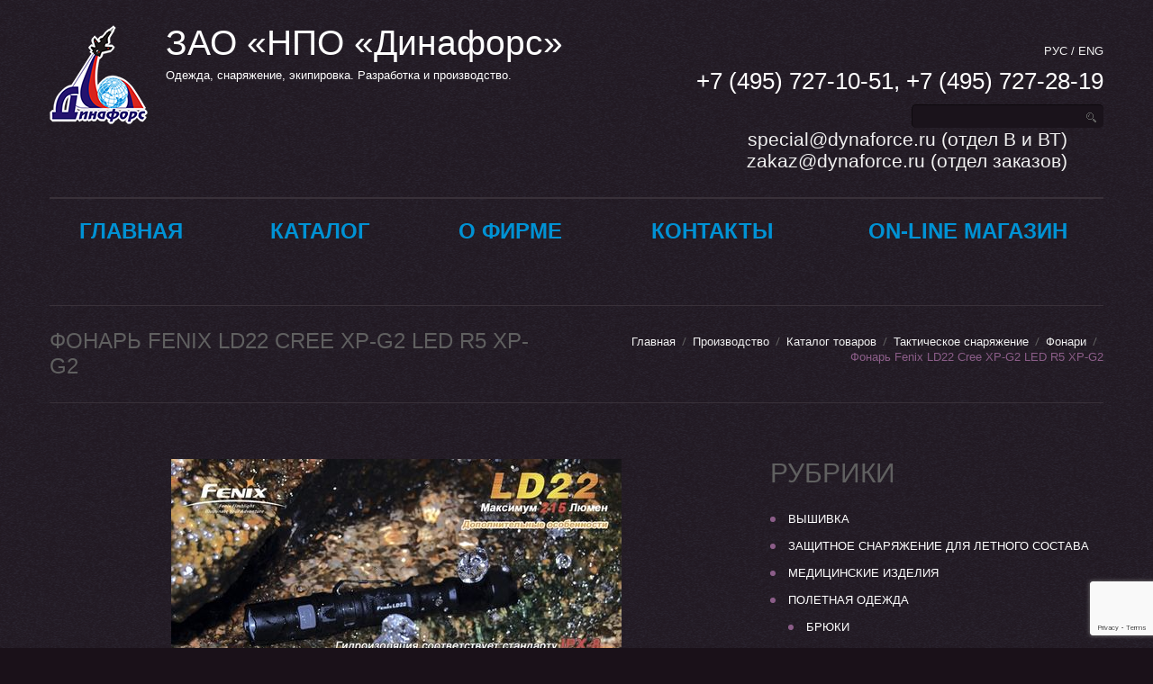

--- FILE ---
content_type: text/html; charset=UTF-8
request_url: https://dynaforce.ru/proizvodstvo-ru/catalog-tovarov/takticheskoe-snaryazhenie/fonari/fonar-fenix-ld22-cree-xp-g2-led-r5-xp-g2/
body_size: 70652
content:
<!DOCTYPE html>
<!--[if lt IE 7 ]><html class="ie ie6" lang="ru-RU"> <![endif]-->
<!--[if IE 7 ]><html class="ie ie7" lang="ru-RU"> <![endif]-->
<!--[if IE 8 ]><html class="ie ie8" lang="ru-RU"> <![endif]-->
<!--[if IE 9 ]><html class="ie ie9" lang="ru-RU"> <![endif]-->
<!--[if (gt IE 9)|!(IE)]><!--><html lang="ru-RU"> <!--<![endif]-->
<head>
	
	<meta name="description" content="Фонарь Fenix LD22 Cree XP-G2 LED R5 XP-G2 | Одежда, снаряжение, экипировка. Разработка и производство." />
	<meta charset="UTF-8" />
	<meta name="viewport" content="width=device-width, initial-scale=1.0">
	<link rel="profile" href="//gmpg.org/xfn/11" />
		<link rel="icon" href="http://dynaforce.ru/wp-content/uploads/2017/03/logo.png" type="image/x-icon" />
		<link rel="pingback" href="https://dynaforce.ru/xmlrpc.php" />
	<link rel="alternate" type="application/rss+xml" title="ЗАО «НПО «Динафорс»" href="https://dynaforce.ru/feed/" />
	<link rel="alternate" type="application/atom+xml" title="ЗАО «НПО «Динафорс»" href="https://dynaforce.ru/feed/atom/" />
	<link rel="stylesheet" type="text/css" media="all" href="https://dynaforce.ru/wp-content/themes/theme54646/bootstrap/css/bootstrap.css" />
	<link rel="stylesheet" type="text/css" media="all" href="https://dynaforce.ru/wp-content/themes/theme54646/bootstrap/css/responsive.css" />
	<link rel="stylesheet" type="text/css" media="all" href="https://dynaforce.ru/wp-content/themes/CherryFramework/css/camera.css" />
	<link rel="stylesheet" type="text/css" media="all" href="https://dynaforce.ru/wp-content/themes/theme54646/style.css" />
	<meta name='robots' content='index, follow, max-image-preview:large, max-snippet:-1, max-video-preview:-1' />
	<style>img:is([sizes="auto" i], [sizes^="auto," i]) { contain-intrinsic-size: 3000px 1500px }</style>
	
	<!-- This site is optimized with the Yoast SEO plugin v26.8 - https://yoast.com/product/yoast-seo-wordpress/ -->
	<title>Фонарь Fenix LD22 Cree XP-G2 LED R5 XP-G2</title>
	<meta name="description" content="Фонарь Fenix LD22 Cree XP-G2 LED R5 XP-G2 - LD22 c усовершенствованным светодиодом XP-G2 (R5) с ресурсом 50000 часов непрерывной работы" />
	<link rel="canonical" href="https://dynaforce.ru/proizvodstvo-ru/catalog-tovarov/takticheskoe-snaryazhenie/fonari/fonar-fenix-ld22-cree-xp-g2-led-r5-xp-g2/" />
	<meta property="og:locale" content="ru_RU" />
	<meta property="og:type" content="article" />
	<meta property="og:title" content="Фонарь Fenix LD22 Cree XP-G2 LED R5 XP-G2" />
	<meta property="og:description" content="Фонарь Fenix LD22 Cree XP-G2 LED R5 XP-G2 - LD22 c усовершенствованным светодиодом XP-G2 (R5) с ресурсом 50000 часов непрерывной работы" />
	<meta property="og:url" content="https://dynaforce.ru/proizvodstvo-ru/catalog-tovarov/takticheskoe-snaryazhenie/fonari/fonar-fenix-ld22-cree-xp-g2-led-r5-xp-g2/" />
	<meta property="og:site_name" content="ЗАО «НПО «Динафорс»" />
	<meta property="article:published_time" content="1970-01-01T00:00:00+00:00" />
	<meta property="article:modified_time" content="2017-07-24T11:29:23+00:00" />
	<meta property="og:image" content="https://dynaforce.ru/wp-content/uploads/2017/04/ld22.jpg" />
	<meta property="og:image:width" content="500" />
	<meta property="og:image:height" content="281" />
	<meta property="og:image:type" content="image/jpeg" />
	<meta name="author" content="admin" />
	<meta name="twitter:card" content="summary_large_image" />
	<meta name="twitter:label1" content="Написано автором" />
	<meta name="twitter:data1" content="admin" />
	<script type="application/ld+json" class="yoast-schema-graph">{"@context":"https://schema.org","@graph":[{"@type":"Article","@id":"https://dynaforce.ru/proizvodstvo-ru/catalog-tovarov/takticheskoe-snaryazhenie/fonari/fonar-fenix-ld22-cree-xp-g2-led-r5-xp-g2/#article","isPartOf":{"@id":"https://dynaforce.ru/proizvodstvo-ru/catalog-tovarov/takticheskoe-snaryazhenie/fonari/fonar-fenix-ld22-cree-xp-g2-led-r5-xp-g2/"},"author":{"name":"admin","@id":"https://dynaforce.ru/#/schema/person/79fff27c821e3321dccccbfc2c35365e"},"headline":"Фонарь Fenix LD22 Cree XP-G2 LED R5 XP-G2","datePublished":"1970-01-01T00:00:00+00:00","dateModified":"2017-07-24T11:29:23+00:00","mainEntityOfPage":{"@id":"https://dynaforce.ru/proizvodstvo-ru/catalog-tovarov/takticheskoe-snaryazhenie/fonari/fonar-fenix-ld22-cree-xp-g2-led-r5-xp-g2/"},"wordCount":805,"publisher":{"@id":"https://dynaforce.ru/#organization"},"image":{"@id":"https://dynaforce.ru/proizvodstvo-ru/catalog-tovarov/takticheskoe-snaryazhenie/fonari/fonar-fenix-ld22-cree-xp-g2-led-r5-xp-g2/#primaryimage"},"thumbnailUrl":"https://dynaforce.ru/wp-content/uploads/2017/04/ld22.jpg","keywords":["Фонари"],"articleSection":["Фонари"],"inLanguage":"ru-RU"},{"@type":"WebPage","@id":"https://dynaforce.ru/proizvodstvo-ru/catalog-tovarov/takticheskoe-snaryazhenie/fonari/fonar-fenix-ld22-cree-xp-g2-led-r5-xp-g2/","url":"https://dynaforce.ru/proizvodstvo-ru/catalog-tovarov/takticheskoe-snaryazhenie/fonari/fonar-fenix-ld22-cree-xp-g2-led-r5-xp-g2/","name":"Фонарь Fenix LD22 Cree XP-G2 LED R5 XP-G2","isPartOf":{"@id":"https://dynaforce.ru/#website"},"primaryImageOfPage":{"@id":"https://dynaforce.ru/proizvodstvo-ru/catalog-tovarov/takticheskoe-snaryazhenie/fonari/fonar-fenix-ld22-cree-xp-g2-led-r5-xp-g2/#primaryimage"},"image":{"@id":"https://dynaforce.ru/proizvodstvo-ru/catalog-tovarov/takticheskoe-snaryazhenie/fonari/fonar-fenix-ld22-cree-xp-g2-led-r5-xp-g2/#primaryimage"},"thumbnailUrl":"https://dynaforce.ru/wp-content/uploads/2017/04/ld22.jpg","datePublished":"1970-01-01T00:00:00+00:00","dateModified":"2017-07-24T11:29:23+00:00","description":"Фонарь Fenix LD22 Cree XP-G2 LED R5 XP-G2 - LD22 c усовершенствованным светодиодом XP-G2 (R5) с ресурсом 50000 часов непрерывной работы","breadcrumb":{"@id":"https://dynaforce.ru/proizvodstvo-ru/catalog-tovarov/takticheskoe-snaryazhenie/fonari/fonar-fenix-ld22-cree-xp-g2-led-r5-xp-g2/#breadcrumb"},"inLanguage":"ru-RU","potentialAction":[{"@type":"ReadAction","target":["https://dynaforce.ru/proizvodstvo-ru/catalog-tovarov/takticheskoe-snaryazhenie/fonari/fonar-fenix-ld22-cree-xp-g2-led-r5-xp-g2/"]}]},{"@type":"ImageObject","inLanguage":"ru-RU","@id":"https://dynaforce.ru/proizvodstvo-ru/catalog-tovarov/takticheskoe-snaryazhenie/fonari/fonar-fenix-ld22-cree-xp-g2-led-r5-xp-g2/#primaryimage","url":"https://dynaforce.ru/wp-content/uploads/2017/04/ld22.jpg","contentUrl":"https://dynaforce.ru/wp-content/uploads/2017/04/ld22.jpg","width":500,"height":281,"caption":"Фонарь Fenix LD22"},{"@type":"BreadcrumbList","@id":"https://dynaforce.ru/proizvodstvo-ru/catalog-tovarov/takticheskoe-snaryazhenie/fonari/fonar-fenix-ld22-cree-xp-g2-led-r5-xp-g2/#breadcrumb","itemListElement":[{"@type":"ListItem","position":1,"name":"Главная страница","item":"https://dynaforce.ru/"},{"@type":"ListItem","position":2,"name":"Фонарь Fenix LD22 Cree XP-G2 LED R5 XP-G2"}]},{"@type":"WebSite","@id":"https://dynaforce.ru/#website","url":"https://dynaforce.ru/","name":"ЗАО «НПО «Динафорс»","description":"Одежда, снаряжение, экипировка. Разработка и производство.","publisher":{"@id":"https://dynaforce.ru/#organization"},"potentialAction":[{"@type":"SearchAction","target":{"@type":"EntryPoint","urlTemplate":"https://dynaforce.ru/?s={search_term_string}"},"query-input":{"@type":"PropertyValueSpecification","valueRequired":true,"valueName":"search_term_string"}}],"inLanguage":"ru-RU"},{"@type":"Organization","@id":"https://dynaforce.ru/#organization","name":"ЗАО \"НПО \"Динафорс\"","url":"https://dynaforce.ru/","logo":{"@type":"ImageObject","inLanguage":"ru-RU","@id":"https://dynaforce.ru/#/schema/logo/image/","url":"https://dynaforce.ru/wp-content/uploads/2017/03/cropped-logo.png","contentUrl":"https://dynaforce.ru/wp-content/uploads/2017/03/cropped-logo.png","width":512,"height":512,"caption":"ЗАО \"НПО \"Динафорс\""},"image":{"@id":"https://dynaforce.ru/#/schema/logo/image/"}},{"@type":"Person","@id":"https://dynaforce.ru/#/schema/person/79fff27c821e3321dccccbfc2c35365e","name":"admin","image":{"@type":"ImageObject","inLanguage":"ru-RU","@id":"https://dynaforce.ru/#/schema/person/image/","url":"https://secure.gravatar.com/avatar/9b9a61216987af44b225c16db2fd8d02?s=96&d=mm&r=g","contentUrl":"https://secure.gravatar.com/avatar/9b9a61216987af44b225c16db2fd8d02?s=96&d=mm&r=g","caption":"admin"}}]}</script>
	<!-- / Yoast SEO plugin. -->


<link rel='dns-prefetch' href='//maps.googleapis.com' />
<link rel='dns-prefetch' href='//netdna.bootstrapcdn.com' />
<link rel='dns-prefetch' href='//fonts.googleapis.com' />
<link rel="alternate" type="application/rss+xml" title="ЗАО «НПО «Динафорс» &raquo; Лента" href="https://dynaforce.ru/feed/" />
<link rel="alternate" type="application/rss+xml" title="ЗАО «НПО «Динафорс» &raquo; Лента комментариев" href="https://dynaforce.ru/comments/feed/" />
<script type="text/javascript">
/* <![CDATA[ */
window._wpemojiSettings = {"baseUrl":"https:\/\/s.w.org\/images\/core\/emoji\/15.0.3\/72x72\/","ext":".png","svgUrl":"https:\/\/s.w.org\/images\/core\/emoji\/15.0.3\/svg\/","svgExt":".svg","source":{"concatemoji":"https:\/\/dynaforce.ru\/wp-includes\/js\/wp-emoji-release.min.js?ver=6.7.4"}};
/*! This file is auto-generated */
!function(i,n){var o,s,e;function c(e){try{var t={supportTests:e,timestamp:(new Date).valueOf()};sessionStorage.setItem(o,JSON.stringify(t))}catch(e){}}function p(e,t,n){e.clearRect(0,0,e.canvas.width,e.canvas.height),e.fillText(t,0,0);var t=new Uint32Array(e.getImageData(0,0,e.canvas.width,e.canvas.height).data),r=(e.clearRect(0,0,e.canvas.width,e.canvas.height),e.fillText(n,0,0),new Uint32Array(e.getImageData(0,0,e.canvas.width,e.canvas.height).data));return t.every(function(e,t){return e===r[t]})}function u(e,t,n){switch(t){case"flag":return n(e,"\ud83c\udff3\ufe0f\u200d\u26a7\ufe0f","\ud83c\udff3\ufe0f\u200b\u26a7\ufe0f")?!1:!n(e,"\ud83c\uddfa\ud83c\uddf3","\ud83c\uddfa\u200b\ud83c\uddf3")&&!n(e,"\ud83c\udff4\udb40\udc67\udb40\udc62\udb40\udc65\udb40\udc6e\udb40\udc67\udb40\udc7f","\ud83c\udff4\u200b\udb40\udc67\u200b\udb40\udc62\u200b\udb40\udc65\u200b\udb40\udc6e\u200b\udb40\udc67\u200b\udb40\udc7f");case"emoji":return!n(e,"\ud83d\udc26\u200d\u2b1b","\ud83d\udc26\u200b\u2b1b")}return!1}function f(e,t,n){var r="undefined"!=typeof WorkerGlobalScope&&self instanceof WorkerGlobalScope?new OffscreenCanvas(300,150):i.createElement("canvas"),a=r.getContext("2d",{willReadFrequently:!0}),o=(a.textBaseline="top",a.font="600 32px Arial",{});return e.forEach(function(e){o[e]=t(a,e,n)}),o}function t(e){var t=i.createElement("script");t.src=e,t.defer=!0,i.head.appendChild(t)}"undefined"!=typeof Promise&&(o="wpEmojiSettingsSupports",s=["flag","emoji"],n.supports={everything:!0,everythingExceptFlag:!0},e=new Promise(function(e){i.addEventListener("DOMContentLoaded",e,{once:!0})}),new Promise(function(t){var n=function(){try{var e=JSON.parse(sessionStorage.getItem(o));if("object"==typeof e&&"number"==typeof e.timestamp&&(new Date).valueOf()<e.timestamp+604800&&"object"==typeof e.supportTests)return e.supportTests}catch(e){}return null}();if(!n){if("undefined"!=typeof Worker&&"undefined"!=typeof OffscreenCanvas&&"undefined"!=typeof URL&&URL.createObjectURL&&"undefined"!=typeof Blob)try{var e="postMessage("+f.toString()+"("+[JSON.stringify(s),u.toString(),p.toString()].join(",")+"));",r=new Blob([e],{type:"text/javascript"}),a=new Worker(URL.createObjectURL(r),{name:"wpTestEmojiSupports"});return void(a.onmessage=function(e){c(n=e.data),a.terminate(),t(n)})}catch(e){}c(n=f(s,u,p))}t(n)}).then(function(e){for(var t in e)n.supports[t]=e[t],n.supports.everything=n.supports.everything&&n.supports[t],"flag"!==t&&(n.supports.everythingExceptFlag=n.supports.everythingExceptFlag&&n.supports[t]);n.supports.everythingExceptFlag=n.supports.everythingExceptFlag&&!n.supports.flag,n.DOMReady=!1,n.readyCallback=function(){n.DOMReady=!0}}).then(function(){return e}).then(function(){var e;n.supports.everything||(n.readyCallback(),(e=n.source||{}).concatemoji?t(e.concatemoji):e.wpemoji&&e.twemoji&&(t(e.twemoji),t(e.wpemoji)))}))}((window,document),window._wpemojiSettings);
/* ]]> */
</script>
<link rel='stylesheet' id='flexslider-css' href='https://dynaforce.ru/wp-content/plugins/cherry-plugin/lib/js/FlexSlider/flexslider.css?ver=2.2.0' type='text/css' media='all' />
<link rel='stylesheet' id='owl-carousel-css' href='https://dynaforce.ru/wp-content/plugins/cherry-plugin/lib/js/owl-carousel/owl.carousel.css?ver=1.24' type='text/css' media='all' />
<link rel='stylesheet' id='owl-theme-css' href='https://dynaforce.ru/wp-content/plugins/cherry-plugin/lib/js/owl-carousel/owl.theme.css?ver=1.24' type='text/css' media='all' />
<link rel='stylesheet' id='font-awesome-css' href='//netdna.bootstrapcdn.com/font-awesome/3.2.1/css/font-awesome.css?ver=3.2.1' type='text/css' media='all' />
<link rel='stylesheet' id='cherry-plugin-css' href='https://dynaforce.ru/wp-content/plugins/cherry-plugin/includes/css/cherry-plugin.css?ver=1.2.8.1' type='text/css' media='all' />
<style id='wp-emoji-styles-inline-css' type='text/css'>

	img.wp-smiley, img.emoji {
		display: inline !important;
		border: none !important;
		box-shadow: none !important;
		height: 1em !important;
		width: 1em !important;
		margin: 0 0.07em !important;
		vertical-align: -0.1em !important;
		background: none !important;
		padding: 0 !important;
	}
</style>
<link rel='stylesheet' id='wp-block-library-css' href='https://dynaforce.ru/wp-includes/css/dist/block-library/style.min.css?ver=6.7.4' type='text/css' media='all' />
<style id='classic-theme-styles-inline-css' type='text/css'>
/*! This file is auto-generated */
.wp-block-button__link{color:#fff;background-color:#32373c;border-radius:9999px;box-shadow:none;text-decoration:none;padding:calc(.667em + 2px) calc(1.333em + 2px);font-size:1.125em}.wp-block-file__button{background:#32373c;color:#fff;text-decoration:none}
</style>
<style id='global-styles-inline-css' type='text/css'>
:root{--wp--preset--aspect-ratio--square: 1;--wp--preset--aspect-ratio--4-3: 4/3;--wp--preset--aspect-ratio--3-4: 3/4;--wp--preset--aspect-ratio--3-2: 3/2;--wp--preset--aspect-ratio--2-3: 2/3;--wp--preset--aspect-ratio--16-9: 16/9;--wp--preset--aspect-ratio--9-16: 9/16;--wp--preset--color--black: #000000;--wp--preset--color--cyan-bluish-gray: #abb8c3;--wp--preset--color--white: #ffffff;--wp--preset--color--pale-pink: #f78da7;--wp--preset--color--vivid-red: #cf2e2e;--wp--preset--color--luminous-vivid-orange: #ff6900;--wp--preset--color--luminous-vivid-amber: #fcb900;--wp--preset--color--light-green-cyan: #7bdcb5;--wp--preset--color--vivid-green-cyan: #00d084;--wp--preset--color--pale-cyan-blue: #8ed1fc;--wp--preset--color--vivid-cyan-blue: #0693e3;--wp--preset--color--vivid-purple: #9b51e0;--wp--preset--gradient--vivid-cyan-blue-to-vivid-purple: linear-gradient(135deg,rgba(6,147,227,1) 0%,rgb(155,81,224) 100%);--wp--preset--gradient--light-green-cyan-to-vivid-green-cyan: linear-gradient(135deg,rgb(122,220,180) 0%,rgb(0,208,130) 100%);--wp--preset--gradient--luminous-vivid-amber-to-luminous-vivid-orange: linear-gradient(135deg,rgba(252,185,0,1) 0%,rgba(255,105,0,1) 100%);--wp--preset--gradient--luminous-vivid-orange-to-vivid-red: linear-gradient(135deg,rgba(255,105,0,1) 0%,rgb(207,46,46) 100%);--wp--preset--gradient--very-light-gray-to-cyan-bluish-gray: linear-gradient(135deg,rgb(238,238,238) 0%,rgb(169,184,195) 100%);--wp--preset--gradient--cool-to-warm-spectrum: linear-gradient(135deg,rgb(74,234,220) 0%,rgb(151,120,209) 20%,rgb(207,42,186) 40%,rgb(238,44,130) 60%,rgb(251,105,98) 80%,rgb(254,248,76) 100%);--wp--preset--gradient--blush-light-purple: linear-gradient(135deg,rgb(255,206,236) 0%,rgb(152,150,240) 100%);--wp--preset--gradient--blush-bordeaux: linear-gradient(135deg,rgb(254,205,165) 0%,rgb(254,45,45) 50%,rgb(107,0,62) 100%);--wp--preset--gradient--luminous-dusk: linear-gradient(135deg,rgb(255,203,112) 0%,rgb(199,81,192) 50%,rgb(65,88,208) 100%);--wp--preset--gradient--pale-ocean: linear-gradient(135deg,rgb(255,245,203) 0%,rgb(182,227,212) 50%,rgb(51,167,181) 100%);--wp--preset--gradient--electric-grass: linear-gradient(135deg,rgb(202,248,128) 0%,rgb(113,206,126) 100%);--wp--preset--gradient--midnight: linear-gradient(135deg,rgb(2,3,129) 0%,rgb(40,116,252) 100%);--wp--preset--font-size--small: 13px;--wp--preset--font-size--medium: 20px;--wp--preset--font-size--large: 36px;--wp--preset--font-size--x-large: 42px;--wp--preset--spacing--20: 0.44rem;--wp--preset--spacing--30: 0.67rem;--wp--preset--spacing--40: 1rem;--wp--preset--spacing--50: 1.5rem;--wp--preset--spacing--60: 2.25rem;--wp--preset--spacing--70: 3.38rem;--wp--preset--spacing--80: 5.06rem;--wp--preset--shadow--natural: 6px 6px 9px rgba(0, 0, 0, 0.2);--wp--preset--shadow--deep: 12px 12px 50px rgba(0, 0, 0, 0.4);--wp--preset--shadow--sharp: 6px 6px 0px rgba(0, 0, 0, 0.2);--wp--preset--shadow--outlined: 6px 6px 0px -3px rgba(255, 255, 255, 1), 6px 6px rgba(0, 0, 0, 1);--wp--preset--shadow--crisp: 6px 6px 0px rgba(0, 0, 0, 1);}:where(.is-layout-flex){gap: 0.5em;}:where(.is-layout-grid){gap: 0.5em;}body .is-layout-flex{display: flex;}.is-layout-flex{flex-wrap: wrap;align-items: center;}.is-layout-flex > :is(*, div){margin: 0;}body .is-layout-grid{display: grid;}.is-layout-grid > :is(*, div){margin: 0;}:where(.wp-block-columns.is-layout-flex){gap: 2em;}:where(.wp-block-columns.is-layout-grid){gap: 2em;}:where(.wp-block-post-template.is-layout-flex){gap: 1.25em;}:where(.wp-block-post-template.is-layout-grid){gap: 1.25em;}.has-black-color{color: var(--wp--preset--color--black) !important;}.has-cyan-bluish-gray-color{color: var(--wp--preset--color--cyan-bluish-gray) !important;}.has-white-color{color: var(--wp--preset--color--white) !important;}.has-pale-pink-color{color: var(--wp--preset--color--pale-pink) !important;}.has-vivid-red-color{color: var(--wp--preset--color--vivid-red) !important;}.has-luminous-vivid-orange-color{color: var(--wp--preset--color--luminous-vivid-orange) !important;}.has-luminous-vivid-amber-color{color: var(--wp--preset--color--luminous-vivid-amber) !important;}.has-light-green-cyan-color{color: var(--wp--preset--color--light-green-cyan) !important;}.has-vivid-green-cyan-color{color: var(--wp--preset--color--vivid-green-cyan) !important;}.has-pale-cyan-blue-color{color: var(--wp--preset--color--pale-cyan-blue) !important;}.has-vivid-cyan-blue-color{color: var(--wp--preset--color--vivid-cyan-blue) !important;}.has-vivid-purple-color{color: var(--wp--preset--color--vivid-purple) !important;}.has-black-background-color{background-color: var(--wp--preset--color--black) !important;}.has-cyan-bluish-gray-background-color{background-color: var(--wp--preset--color--cyan-bluish-gray) !important;}.has-white-background-color{background-color: var(--wp--preset--color--white) !important;}.has-pale-pink-background-color{background-color: var(--wp--preset--color--pale-pink) !important;}.has-vivid-red-background-color{background-color: var(--wp--preset--color--vivid-red) !important;}.has-luminous-vivid-orange-background-color{background-color: var(--wp--preset--color--luminous-vivid-orange) !important;}.has-luminous-vivid-amber-background-color{background-color: var(--wp--preset--color--luminous-vivid-amber) !important;}.has-light-green-cyan-background-color{background-color: var(--wp--preset--color--light-green-cyan) !important;}.has-vivid-green-cyan-background-color{background-color: var(--wp--preset--color--vivid-green-cyan) !important;}.has-pale-cyan-blue-background-color{background-color: var(--wp--preset--color--pale-cyan-blue) !important;}.has-vivid-cyan-blue-background-color{background-color: var(--wp--preset--color--vivid-cyan-blue) !important;}.has-vivid-purple-background-color{background-color: var(--wp--preset--color--vivid-purple) !important;}.has-black-border-color{border-color: var(--wp--preset--color--black) !important;}.has-cyan-bluish-gray-border-color{border-color: var(--wp--preset--color--cyan-bluish-gray) !important;}.has-white-border-color{border-color: var(--wp--preset--color--white) !important;}.has-pale-pink-border-color{border-color: var(--wp--preset--color--pale-pink) !important;}.has-vivid-red-border-color{border-color: var(--wp--preset--color--vivid-red) !important;}.has-luminous-vivid-orange-border-color{border-color: var(--wp--preset--color--luminous-vivid-orange) !important;}.has-luminous-vivid-amber-border-color{border-color: var(--wp--preset--color--luminous-vivid-amber) !important;}.has-light-green-cyan-border-color{border-color: var(--wp--preset--color--light-green-cyan) !important;}.has-vivid-green-cyan-border-color{border-color: var(--wp--preset--color--vivid-green-cyan) !important;}.has-pale-cyan-blue-border-color{border-color: var(--wp--preset--color--pale-cyan-blue) !important;}.has-vivid-cyan-blue-border-color{border-color: var(--wp--preset--color--vivid-cyan-blue) !important;}.has-vivid-purple-border-color{border-color: var(--wp--preset--color--vivid-purple) !important;}.has-vivid-cyan-blue-to-vivid-purple-gradient-background{background: var(--wp--preset--gradient--vivid-cyan-blue-to-vivid-purple) !important;}.has-light-green-cyan-to-vivid-green-cyan-gradient-background{background: var(--wp--preset--gradient--light-green-cyan-to-vivid-green-cyan) !important;}.has-luminous-vivid-amber-to-luminous-vivid-orange-gradient-background{background: var(--wp--preset--gradient--luminous-vivid-amber-to-luminous-vivid-orange) !important;}.has-luminous-vivid-orange-to-vivid-red-gradient-background{background: var(--wp--preset--gradient--luminous-vivid-orange-to-vivid-red) !important;}.has-very-light-gray-to-cyan-bluish-gray-gradient-background{background: var(--wp--preset--gradient--very-light-gray-to-cyan-bluish-gray) !important;}.has-cool-to-warm-spectrum-gradient-background{background: var(--wp--preset--gradient--cool-to-warm-spectrum) !important;}.has-blush-light-purple-gradient-background{background: var(--wp--preset--gradient--blush-light-purple) !important;}.has-blush-bordeaux-gradient-background{background: var(--wp--preset--gradient--blush-bordeaux) !important;}.has-luminous-dusk-gradient-background{background: var(--wp--preset--gradient--luminous-dusk) !important;}.has-pale-ocean-gradient-background{background: var(--wp--preset--gradient--pale-ocean) !important;}.has-electric-grass-gradient-background{background: var(--wp--preset--gradient--electric-grass) !important;}.has-midnight-gradient-background{background: var(--wp--preset--gradient--midnight) !important;}.has-small-font-size{font-size: var(--wp--preset--font-size--small) !important;}.has-medium-font-size{font-size: var(--wp--preset--font-size--medium) !important;}.has-large-font-size{font-size: var(--wp--preset--font-size--large) !important;}.has-x-large-font-size{font-size: var(--wp--preset--font-size--x-large) !important;}
:where(.wp-block-post-template.is-layout-flex){gap: 1.25em;}:where(.wp-block-post-template.is-layout-grid){gap: 1.25em;}
:where(.wp-block-columns.is-layout-flex){gap: 2em;}:where(.wp-block-columns.is-layout-grid){gap: 2em;}
:root :where(.wp-block-pullquote){font-size: 1.5em;line-height: 1.6;}
</style>
<link rel='stylesheet' id='cherry-lazy-load-css' href='https://dynaforce.ru/wp-content/plugins/cherry-lazy-load/css/lazy-load.css?ver=1.0' type='text/css' media='all' />
<link rel='stylesheet' id='contact-form-7-css' href='https://dynaforce.ru/wp-content/plugins/contact-form-7/includes/css/styles.css?ver=6.1.4' type='text/css' media='all' />
<link rel='stylesheet' id='theme54646__dynaforce_mod_-css' href='https://dynaforce.ru/wp-content/themes/theme54646/main-style.css' type='text/css' media='all' />
<link rel='stylesheet' id='magnific-popup-css' href='https://dynaforce.ru/wp-content/themes/CherryFramework/css/magnific-popup.css?ver=0.9.3' type='text/css' media='all' />
<link rel='stylesheet' id='options_typography_Asap-css' href='//fonts.googleapis.com/css?family=Asap&#038;subset=latin' type='text/css' media='all' />
<link rel='stylesheet' id='options_typography_Droid+Sans-css' href='//fonts.googleapis.com/css?family=Droid+Sans&#038;subset=latin' type='text/css' media='all' />
<script type="text/javascript" src="https://dynaforce.ru/wp-content/themes/CherryFramework/js/jquery-1.7.2.min.js?ver=1.7.2" id="jquery-js"></script>
<script type="text/javascript" src="https://dynaforce.ru/wp-content/plugins/cherry-plugin/lib/js/jquery.easing.1.3.js?ver=1.3" id="easing-js"></script>
<script type="text/javascript" src="https://dynaforce.ru/wp-content/plugins/cherry-plugin/lib/js/elasti-carousel/jquery.elastislide.js?ver=1.2.8.1" id="elastislide-js"></script>
<script type="text/javascript" src="//maps.googleapis.com/maps/api/js?v=3.exp&amp;key=AIzaSyBsJUMDHBzCearx4WGY0YAjaaHZkY0WdHE&amp;ver=6.7.4" id="googlemapapis-js"></script>
<script type="text/javascript" src="https://dynaforce.ru/wp-content/themes/CherryFramework/js/jquery-migrate-1.2.1.min.js?ver=1.2.1" id="migrate-js"></script>
<script type="text/javascript" src="https://dynaforce.ru/wp-includes/js/swfobject.js?ver=2.2-20120417" id="swfobject-js"></script>
<script type="text/javascript" src="https://dynaforce.ru/wp-content/themes/CherryFramework/js/modernizr.js?ver=2.0.6" id="modernizr-js"></script>
<script type="text/javascript" src="https://dynaforce.ru/wp-content/themes/CherryFramework/js/jflickrfeed.js?ver=1.0" id="jflickrfeed-js"></script>
<script type="text/javascript" src="https://dynaforce.ru/wp-content/themes/CherryFramework/js/custom.js?ver=1.0" id="custom-js"></script>
<script type="text/javascript" src="https://dynaforce.ru/wp-content/themes/CherryFramework/bootstrap/js/bootstrap.min.js?ver=2.3.0" id="bootstrap-js"></script>
<link rel="https://api.w.org/" href="https://dynaforce.ru/wp-json/" /><link rel="alternate" title="JSON" type="application/json" href="https://dynaforce.ru/wp-json/wp/v2/posts/3441" /><link rel="EditURI" type="application/rsd+xml" title="RSD" href="https://dynaforce.ru/xmlrpc.php?rsd" />
<meta name="generator" content="WordPress 6.7.4" />
<link rel='shortlink' href='https://dynaforce.ru/?p=3441' />
<link rel="alternate" title="oEmbed (JSON)" type="application/json+oembed" href="https://dynaforce.ru/wp-json/oembed/1.0/embed?url=https%3A%2F%2Fdynaforce.ru%2Fproizvodstvo-ru%2Fcatalog-tovarov%2Ftakticheskoe-snaryazhenie%2Ffonari%2Ffonar-fenix-ld22-cree-xp-g2-led-r5-xp-g2%2F" />
<link rel="alternate" title="oEmbed (XML)" type="text/xml+oembed" href="https://dynaforce.ru/wp-json/oembed/1.0/embed?url=https%3A%2F%2Fdynaforce.ru%2Fproizvodstvo-ru%2Fcatalog-tovarov%2Ftakticheskoe-snaryazhenie%2Ffonari%2Ffonar-fenix-ld22-cree-xp-g2-led-r5-xp-g2%2F&#038;format=xml" />
<script>
 var system_folder = 'https://dynaforce.ru/wp-content/themes/CherryFramework/admin/data_management/',
	 CHILD_URL ='https://dynaforce.ru/wp-content/themes/theme54646',
	 PARENT_URL = 'https://dynaforce.ru/wp-content/themes/CherryFramework', 
	 CURRENT_THEME = 'theme54646__dynaforce_mod_'</script>
<style type='text/css'>
body { background-image:url(http://dynaforce.ru/wp-content/themes/theme54646/images/pattern.gif); background-repeat:repeat; background-position:top center; background-attachment:fixed; }
body { background-color:#1a1119 }

</style>
<style type='text/css'>
h1 { font: normal 30px/35px Racing Sans One, cursive;  color:#606060; }
h2 { font: normal 30px/32px Racing Sans One, cursive;  color:#606060; }
h3 { font: normal 18px/22px Racing Sans One, cursive;  color:#606060; }
h4 { font: normal 14px/20px Racing Sans One, cursive;  color:#ffffff; }
h5 { font: normal 13px/18px Asap;  color:#ffffff; }
h6 { font: normal 12px/18px Racing Sans One, cursive;  color:#FFFFFF; }
body { font-weight: normal;}
.logo_h__txt, .logo_link { font: normal 54px/54px Racing Sans One, cursive;  color:#ffffff; }
.sf-menu > li > a { font: normal 16px/18px Racing Sans One, cursive;  color:#656066; }
.nav.footer-nav a { font: normal 11px/18px Droid Sans;  color:#545454; }
</style>
<link rel="icon" href="https://dynaforce.ru/wp-content/uploads/2017/03/cropped-logo-2-32x32.png" sizes="32x32" />
<link rel="icon" href="https://dynaforce.ru/wp-content/uploads/2017/03/cropped-logo-2-192x192.png" sizes="192x192" />
<link rel="apple-touch-icon" href="https://dynaforce.ru/wp-content/uploads/2017/03/cropped-logo-2-180x180.png" />
<meta name="msapplication-TileImage" content="https://dynaforce.ru/wp-content/uploads/2017/03/cropped-logo-2-270x270.png" />
		<!--[if lt IE 9]>
		<div id="ie7-alert" style="width: 100%; text-align:center;">
			<img src="http://tmbhtest.com/images/ie7.jpg" alt="Upgrade IE 7" width="640" height="344" border="0" usemap="#Map" />
			<map name="Map" id="Map"><area shape="rect" coords="496,201,604,329" href="http://www.microsoft.com/windows/internet-explorer/default.aspx" target="_blank" alt="Download Interent Explorer" /><area shape="rect" coords="380,201,488,329" href="http://www.apple.com/safari/download/" target="_blank" alt="Download Apple Safari" /><area shape="rect" coords="268,202,376,330" href="http://www.opera.com/download/" target="_blank" alt="Download Opera" /><area shape="rect" coords="155,202,263,330" href="http://www.mozilla.com/" target="_blank" alt="Download Firefox" /><area shape="rect" coords="35,201,143,329" href="http://www.google.com/chrome" target="_blank" alt="Download Google Chrome" />
			</map>
		</div>
	<![endif]-->
	<!--[if gte IE 9]><!-->
		<script src="https://dynaforce.ru/wp-content/themes/CherryFramework/js/jquery.mobile.customized.min.js" type="text/javascript"></script>
		<script type="text/javascript">
			jQuery(function(){
				jQuery('.sf-menu').mobileMenu({defaultText: "Перейти в..."});
			});
		</script>
	<!--<![endif]-->
	<script type="text/javascript">
		// Init navigation menu
		jQuery(function(){
		// main navigation init
			jQuery('ul.sf-menu').superfish({
				delay: 1000, // the delay in milliseconds that the mouse can remain outside a sub-menu without it closing
				animation: {
					opacity: "show",
					height: "show"
				}, // used to animate the sub-menu open
				speed: "normal", // animation speed
				autoArrows: false, // generation of arrow mark-up (for submenu)
				disableHI: true // to disable hoverIntent detection
			});

		//Zoom fix
		//IPad/IPhone
			var viewportmeta = document.querySelector && document.querySelector('meta[name="viewport"]'),
				ua = navigator.userAgent,
				gestureStart = function () {
					viewportmeta.content = "width=device-width, minimum-scale=0.25, maximum-scale=1.6, initial-scale=1.0";
				},
				scaleFix = function () {
					if (viewportmeta && /iPhone|iPad/.test(ua) && !/Opera Mini/.test(ua)) {
						viewportmeta.content = "width=device-width, minimum-scale=1.0, maximum-scale=1.0";
						document.addEventListener("gesturestart", gestureStart, false);
					}
				};
			scaleFix();
		})
	</script>
	<!-- stick up menu -->
	<script type="text/javascript">
		jQuery(document).ready(function(){
			if(!device.mobile() && !device.tablet()){
				jQuery('.nav-wrapper').tmStickUp({
					correctionSelector: jQuery('#wpadminbar')
				,	listenSelector: jQuery('.listenSelector')
				,	active: true				,	pseudo: true				});
			}
		})
	</script>
</head>

<body class="post-template-default single single-post postid-3441 single-format-gallery cat-57-id">
	<!-- Yandex.Metrika counter -->	
	<script src="https://mc.yandex.ru/metrika/watch.js" type="text/javascript"></script>
	<script type="text/javascript">	
		try {
		   var yaCounter29393775 = new Ya.Metrika({
			   id:29393775,
			   clickmap:true,
			   trackLinks:true,
			   accurateTrackBounce:true,
			   webvisor:true
		   });
		} catch(e) { }
	</script>
	<noscript><div><img src="https://mc.yandex.ru/watch/29393775"
	style="position:absolute; left:-9999px;" alt="" /></div></noscript>
	<!-- /Yandex.Metrika counter -->
	
	<div id="motopress-main" class="main-holder">
		<!--Begin #motopress-main-->
		<header class="motopress-wrapper header">
			<div class="container">
				<div class="row">
					<div class="span12" data-motopress-wrapper-file="wrapper/wrapper-header.php" data-motopress-wrapper-type="header" data-motopress-id="697156482df31">
						<div class="row">
	<div class="span6" data-motopress-type="static" data-motopress-static-file="static/static-logo.php">
		<!-- BEGIN LOGO -->
<div class="logo pull-left">
													<a href="https://dynaforce.ru/" class="logo_h logo_h__img">
						<img class="head-blog-logo" src="http://dynaforce.ru/wp-content/uploads/2017/03/logo.png" alt="ЗАО «НПО «Динафорс»" title="Одежда, снаряжение, экипировка. Разработка и производство.">
						<div class="head-blog-name">ЗАО «НПО «Динафорс»</div>
						<div class="head-blog-description">Одежда, снаряжение, экипировка. Разработка и производство.</div>
					</a>
								</div>
<!-- END LOGO -->	</div>
	<div class="span6 hidden-phone" data-motopress-type="static" data-motopress-static-file="static/static-search.php">
		<!-- BEGIN SEARCH FORM -->
	<div class="languages-in-searchbox"><a href="/">РУС</a> / <a href="/en/">ENG</a></div>
	<div class="phones-in-searchbox">+7&nbsp;(495)&nbsp;727-10-51, +7&nbsp;(495)&nbsp;727-28-19</div>
	<div class="search-form search-form__h hidden-phone clearfix">
		<form id="search-header" class="navbar-form pull-right" method="get" action="https://dynaforce.ru/" accept-charset="utf-8">
			<input type="text" name="s" class="search-form_it">
			<input type="submit" value="" id="search-form_is" class="search-form_is">
		</form>
		
		<div class="email-in-searchbox pull-right"><a href="mailto:special@dynaforce.ru">special@dynaforce.ru (отдел В и ВТ)</a></div>
		<div class="email-in-searchbox pull-right"><a href="mailto:zakaz@dynaforce.ru">zakaz@dynaforce.ru (отдел заказов)</a></div>
	</div>
<!-- END SEARCH FORM -->	</div>
</div>
<div class="nav-wrapper">
	<div class="row">
		<div class="span12" data-motopress-type="static" data-motopress-static-file="static/static-nav.php">
			<!-- BEGIN MAIN NAVIGATION -->
<nav class="nav nav__primary clearfix">
<ul id="topnav" class="sf-menu"><li id="menu-item-2478" class="menu-item menu-item-type-post_type menu-item-object-page menu-item-home"><a href="https://dynaforce.ru/">Главная</a></li>
<li id="menu-item-2484" class="menu-item menu-item-type-post_type menu-item-object-page menu-item-has-children"><a href="https://dynaforce.ru/glavnaya/katalog/">Каталог</a>
<ul class="sub-menu">
	<li id="menu-item-2450" class="menu-item menu-item-type-taxonomy menu-item-object-category menu-item-has-children"><a href="https://dynaforce.ru/category/proizvodstvo-ru/catalog-tovarov/poletnaya-odezhda/">Полетная одежда</a>
	<ul class="sub-menu">
		<li id="menu-item-2458" class="menu-item menu-item-type-taxonomy menu-item-object-category"><a href="https://dynaforce.ru/category/proizvodstvo-ru/catalog-tovarov/poletnaya-odezhda/letnyaya-odezhda/">Летняя одежда</a></li>
		<li id="menu-item-2454" class="menu-item menu-item-type-taxonomy menu-item-object-category"><a href="https://dynaforce.ru/category/proizvodstvo-ru/catalog-tovarov/poletnaya-odezhda/zimnyaya-odezhda/">Зимняя одежда</a></li>
		<li id="menu-item-2453" class="menu-item menu-item-type-taxonomy menu-item-object-category"><a href="https://dynaforce.ru/category/proizvodstvo-ru/catalog-tovarov/poletnaya-odezhda/demisezonnaya-odezhda/">Демисезонная одежда</a></li>
		<li id="menu-item-2456" class="menu-item menu-item-type-taxonomy menu-item-object-category"><a href="https://dynaforce.ru/category/proizvodstvo-ru/catalog-tovarov/poletnaya-odezhda/kostyumy/">Костюмы</a></li>
		<li id="menu-item-2455" class="menu-item menu-item-type-taxonomy menu-item-object-category"><a href="https://dynaforce.ru/category/proizvodstvo-ru/catalog-tovarov/poletnaya-odezhda/kombinezony-polukombinezony/">Комбинезоны, полукомбинезоны</a></li>
		<li id="menu-item-2457" class="menu-item menu-item-type-taxonomy menu-item-object-category"><a href="https://dynaforce.ru/category/proizvodstvo-ru/catalog-tovarov/poletnaya-odezhda/kurtki/">Куртки</a></li>
		<li id="menu-item-2451" class="menu-item menu-item-type-taxonomy menu-item-object-category"><a href="https://dynaforce.ru/category/proizvodstvo-ru/catalog-tovarov/poletnaya-odezhda/bryuki/">Брюки</a></li>
		<li id="menu-item-2452" class="menu-item menu-item-type-taxonomy menu-item-object-category"><a href="https://dynaforce.ru/category/proizvodstvo-ru/catalog-tovarov/poletnaya-odezhda/golovnye-ubory/">Головные уборы</a></li>
		<li id="menu-item-2459" class="menu-item menu-item-type-taxonomy menu-item-object-category"><a href="https://dynaforce.ru/category/proizvodstvo-ru/catalog-tovarov/poletnaya-odezhda/trikotazh/">Трикотаж</a></li>
	</ul>
</li>
	<li id="menu-item-2460" class="menu-item menu-item-type-taxonomy menu-item-object-category current-post-ancestor menu-item-has-children"><a href="https://dynaforce.ru/category/proizvodstvo-ru/catalog-tovarov/takticheskoe-snaryazhenie/">Тактическое снаряжение</a>
	<ul class="sub-menu">
		<li id="menu-item-2461" class="menu-item menu-item-type-taxonomy menu-item-object-category"><a href="https://dynaforce.ru/category/proizvodstvo-ru/catalog-tovarov/takticheskoe-snaryazhenie/razgruzochnye-zhilety/">Разгрузочные жилеты</a></li>
		<li id="menu-item-2466" class="menu-item menu-item-type-taxonomy menu-item-object-category"><a href="https://dynaforce.ru/category/proizvodstvo-ru/catalog-tovarov/takticheskoe-snaryazhenie/sbv/">СБВ</a></li>
		<li id="menu-item-2463" class="menu-item menu-item-type-taxonomy menu-item-object-category"><a href="https://dynaforce.ru/category/proizvodstvo-ru/catalog-tovarov/takticheskoe-snaryazhenie/podsumki/">Подсумки</a></li>
		<li id="menu-item-2465" class="menu-item menu-item-type-taxonomy menu-item-object-category"><a href="https://dynaforce.ru/category/proizvodstvo-ru/catalog-tovarov/takticheskoe-snaryazhenie/ryukzaki-rantsy/">Рюкзаки, ранцы</a></li>
		<li id="menu-item-2467" class="menu-item menu-item-type-taxonomy menu-item-object-category"><a href="https://dynaforce.ru/category/proizvodstvo-ru/catalog-tovarov/takticheskoe-snaryazhenie/sumki/">Сумки</a></li>
		<li id="menu-item-2462" class="menu-item menu-item-type-taxonomy menu-item-object-category"><a href="https://dynaforce.ru/category/proizvodstvo-ru/catalog-tovarov/takticheskoe-snaryazhenie/maskirovka/">Маскировка</a></li>
		<li id="menu-item-2464" class="menu-item menu-item-type-taxonomy menu-item-object-category"><a href="https://dynaforce.ru/category/proizvodstvo-ru/catalog-tovarov/takticheskoe-snaryazhenie/remni/">Ремни</a></li>
		<li id="menu-item-2468" class="menu-item menu-item-type-taxonomy menu-item-object-category current-post-ancestor current-menu-parent current-post-parent"><a href="https://dynaforce.ru/category/proizvodstvo-ru/catalog-tovarov/takticheskoe-snaryazhenie/fonari/">Фонари</a></li>
	</ul>
</li>
	<li id="menu-item-2469" class="menu-item menu-item-type-taxonomy menu-item-object-category"><a href="https://dynaforce.ru/category/proizvodstvo-ru/catalog-tovarov/zashchitnoe-snaryazhenie-dlya-letnogo-sostava/">Защитное снаряжение для летного состава</a></li>
	<li id="menu-item-4154" class="menu-item menu-item-type-taxonomy menu-item-object-category"><a href="https://dynaforce.ru/category/proizvodstvo-ru/catalog-tovarov/shumozashchitnye-sredstva-siz-dlya-its/">Шумозащитные средства СИЗ для ИТС</a></li>
	<li id="menu-item-2470" class="menu-item menu-item-type-taxonomy menu-item-object-category menu-item-has-children"><a href="https://dynaforce.ru/category/proizvodstvo-ru/catalog-tovarov/uniforma/">Униформа</a>
	<ul class="sub-menu">
		<li id="menu-item-2473" class="menu-item menu-item-type-taxonomy menu-item-object-category"><a href="https://dynaforce.ru/category/proizvodstvo-ru/catalog-tovarov/uniforma/letnyaya-odezhda-uniforma/">Летняя одежда</a></li>
		<li id="menu-item-2472" class="menu-item menu-item-type-taxonomy menu-item-object-category"><a href="https://dynaforce.ru/category/proizvodstvo-ru/catalog-tovarov/uniforma/zimnyaya-odezhda-uniforma/">Зимняя одежда</a></li>
		<li id="menu-item-2471" class="menu-item menu-item-type-taxonomy menu-item-object-category"><a href="https://dynaforce.ru/category/proizvodstvo-ru/catalog-tovarov/uniforma/demisezonnaya-odezhda-uniforma/">Демисезонная одежда</a></li>
	</ul>
</li>
	<li id="menu-item-2474" class="menu-item menu-item-type-taxonomy menu-item-object-category"><a href="https://dynaforce.ru/category/proizvodstvo-ru/catalog-tovarov/meditsinskie-izdeliya/">Медицинские изделия</a></li>
	<li id="menu-item-2475" class="menu-item menu-item-type-taxonomy menu-item-object-category"><a href="https://dynaforce.ru/category/proizvodstvo-ru/catalog-tovarov/vyshivka/">Вышивка</a></li>
</ul>
</li>
<li id="menu-item-2487" class="menu-item menu-item-type-post_type menu-item-object-page menu-item-has-children"><a href="https://dynaforce.ru/glavnaya/dynaforce/">О фирме</a>
<ul class="sub-menu">
	<li id="menu-item-2488" class="menu-item menu-item-type-post_type menu-item-object-page"><a href="https://dynaforce.ru/glavnaya/dynaforce/">О фирме</a></li>
	<li id="menu-item-5242" class="menu-item menu-item-type-post_type menu-item-object-page"><a href="https://dynaforce.ru/glavnaya/dynaforce/attestatsiya-rabochih-mest/">Аттестация рабочих мест</a></li>
	<li id="menu-item-3743" class="menu-item menu-item-type-taxonomy menu-item-object-category"><a href="https://dynaforce.ru/category/proizvodstvo-ru/novosti/">Новости</a></li>
	<li id="menu-item-5363" class="menu-item menu-item-type-post_type menu-item-object-page"><a href="https://dynaforce.ru/politika-v-otnoshenii-obrabotki-personalnyh-dannyh-zao-npo-dinafors/">ПОЛИТИКА В ОТНОШЕНИИ ОБРАБОТКИ ПЕРСОНАЛЬНЫХ ДАННЫХ</a></li>
	<li id="menu-item-2499" class="menu-item menu-item-type-post_type menu-item-object-page"><a href="https://dynaforce.ru/glavnaya/sistemy-menedzhmenta-kachestva/">Системы менеджмента качества</a></li>
</ul>
</li>
<li id="menu-item-2503" class="menu-item menu-item-type-post_type menu-item-object-page menu-item-has-children"><a href="https://dynaforce.ru/glavnaya/contacts/">Контакты</a>
<ul class="sub-menu">
	<li id="menu-item-2504" class="menu-item menu-item-type-post_type menu-item-object-page"><a href="https://dynaforce.ru/glavnaya/contacts/">Адреса</a></li>
	<li id="menu-item-2512" class="menu-item menu-item-type-post_type menu-item-object-page"><a href="https://dynaforce.ru/glavnaya/partnery/">Партнеры</a></li>
	<li id="menu-item-2511" class="menu-item menu-item-type-post_type menu-item-object-page"><a href="https://dynaforce.ru/glavnaya/vakansii/">Вакансии</a></li>
</ul>
</li>
<li id="menu-item-2377" class="menu-item menu-item-type-custom menu-item-object-custom"><a href="https://dynaforce.shop">On-line магазин</a></li>
</ul></nav><!-- END MAIN NAVIGATION -->		</div>
	</div>
</div>					</div>
				</div>
			</div>
		</header><div class="motopress-wrapper content-holder clearfix">
	<div class="container">
		<div class="row">
			<div class="span12" data-motopress-wrapper-file="single.php" data-motopress-wrapper-type="content">
				<div class="row">
					<div class="span12" data-motopress-type="static" data-motopress-static-file="static/static-title.php">
						<section class="title-section">
	<h1 class="title-header">
					Фонарь Fenix LD22 Cree XP-G2 LED R5 XP-G2	</h1>
				<!-- BEGIN BREADCRUMBS-->
			<ul class="breadcrumb breadcrumb__t"><li><a href="https://dynaforce.ru">Главная</a></li><li class="divider"></li><li><a href="https://dynaforce.ru/category/proizvodstvo-ru/">Производство</a></li><li class="divider"></li><li><a href="https://dynaforce.ru/category/proizvodstvo-ru/catalog-tovarov/">Каталог товаров</a></li><li class="divider"></li><li><a href="https://dynaforce.ru/category/proizvodstvo-ru/catalog-tovarov/takticheskoe-snaryazhenie/">Тактическое снаряжение</a></li><li class="divider"></li><li><a href="https://dynaforce.ru/category/proizvodstvo-ru/catalog-tovarov/takticheskoe-snaryazhenie/fonari/">Фонари</a></li><li class="divider"></li><li class="active">Фонарь Fenix LD22 Cree XP-G2 LED R5 XP-G2</li></ul>			<!-- END BREADCRUMBS -->
	</section><!-- .title-section -->
					</div>
				</div>
				<div class="row">
					<div class="span8 right right" id="content" data-motopress-type="loop" data-motopress-loop-file="loop/loop-single.php">
						<article id="post-3441" class="post__holder post-3441 post type-post status-publish format-gallery has-post-thumbnail hentry category-fonari tag-fonari post_format-post-format-gallery cat-57-id">
					<script type="text/javascript">
			jQuery(window).load(function() {
				jQuery('#flexslider_pzobyqiujh').flexslider({
					animation: "slide",
					smoothHeight: true
									});
			});
		</script>
			<!-- Gallery Post -->
			<div class="gallery-post">
				<!-- Slider -->
				<div id="flexslider_pzobyqiujh" class="flexslider thumbnail vpls">
					<ul class="slides">
													<li><a rel="prettyPhoto[3441]" href="https://dynaforce.ru/wp-content/uploads/2017/04/ld22.jpg"><img src="https://dynaforce.ru/wp-content/uploads/2017/04/ld22.jpg"/></a></li>
												</ul>
				</div>
				<!-- /Slider -->
			</div>
			<!-- /Gallery Post -->
			<!-- Post Content -->
			<div class="post_content">
				<h2>Фонарь Fenix LD22 Cree XP-G2 LED R5 XP-G2</h2>
<p>Фонарь Fenix LD22 Cree XP-G2 LED R5 XP-G2 - LD22 c усовершенствованным светодиодом XP-G2 (R5) сочетает в себе ряд качеств, благодаря которым его можно использовать на вылазках, на охоте или на рыбалке. Это длительное время работы — 100 часов от двух AA батареек, а также высокая яркость — 215 люмен. Фонарь можно закрепить на поясе в двух положениях, благодаря удобной клипсе.</p>
<p>Карманный фонарь Fenix LD22 подойдет для решения различных задач и будет полезен как дома, так и вдалеке от цивилизации: на рыбалке или в походе. Работает фонарь на самых популярных элементах питания — 2–х пальчиковых батарейках (АА). Удобный и надежный карманный фонарик имеет максимальную яркость 215 люменов и дальность до 113 метров. Время непрерывной работы LD22 в минимальном режиме — 150 часов. 4 режима яркости делают использование фонаря LD22 комфортным в различных условиях. Кнопка смены режимов вынесена в головную часть для максимально удобного управления.</p>
<p>Также модель LD22 имеет тактическую кнопку, с помощью которой можно освещать нужные объекты на несколько секунд. Прочность и надежность — отличительная черта фонарей Fenix. LD22 изготовлен из авиационного алюминия с антиабразивным покрытием (анодирование III степени) — это обеспечивает защиту при падениях фонаря. Также Fenix LD22 соответствует стандарту водонепроницаемости IPX–8. Фонарь будет работать под водой на глубине 2 метров. Fenix LD22 поможет вам в любой непредвиденной ситуации; фонарь подойдет для повседневного использования, а также поможет чувствовать себя увереннее в туристической походе или на рыбалке.</p>
<ul>
<li>Светодиод XP-G2 (R5) с ресурсом 50000 часов непрерывной работы;</li>
<li>Тактическая кнопка в хвостовой части для возможности моментальной подсветки;</li>
<li>Конструкция корпуса, которая предотвращает скатывание фонаря;</li>
<li>Возможность зафиксировать на одежде с помощью клипсы;</li>
<li>Легкое переключение между режимами одной кнопкой;</li>
<li>Поддержание постоянной яркости с помощью специального контроллера;</li>
<li>Защита от неправильной установки элементов питания;</li>
</ul>
<p>Смотрите также Фонарь Fenix LD12 Cree XP-G2 LED R5 в подарочной коробке XP-G2</p>
				<div class="clear"></div>
			</div>
			<!-- //Post Content -->
			<!-- Post Meta -->
<div class="post_meta meta_type_line"><div class="post_meta_unite clearfix"><div class="meta_group clearfix">								<div class="post_category">
									<i class="icon-bookmark"></i>
									<a href="https://dynaforce.ru/category/proizvodstvo-ru/catalog-tovarov/takticheskoe-snaryazhenie/fonari/" rel="category tag">Фонари</a>								</div>
																<div class="post_date">
									<i class="icon-calendar"></i>
									<time datetime="1970-01-01T00:00:00">1 января, 1970</time>								</div>
																<div class="post_author">
									<i class="icon-user"></i>
									<a href="https://dynaforce.ru/author/admin/" title="Записи admin" rel="author">admin</a>								</div>
																<div class="post_comment">
									<i class="icon-comments"></i>
									<span class="ссылки в комментариях">Комментарии закрыты</span>								</div>
								</div><div class="meta_group clearfix"></div><div class="meta_group clearfix"></div></div></div><!--// Post Meta --></article><!--//.post__holder--><!-- .share-buttons -->

		<!-- Facebook Like Button -->
		<script>(function(d, s, id) {
			var js, fjs = d.getElementsByTagName(s)[0];
				if (d.getElementById(id)) {return;}
				js = d.createElement(s); js.id = id;
				js.src = "//connect.facebook.net/en_US/all.js#xfbml=1";
				fjs.parentNode.insertBefore(js, fjs);
			}(document, 'script', 'facebook-jssdk'));
		</script>

		<!-- Google+ Button -->
		<script type="text/javascript">
			(function() {
				var po = document.createElement('script'); po.type = 'text/javascript'; po.async = true;
				po.src = '//apis.google.com/js/plusone.js';
				var s = document.getElementsByTagName('script')[0]; s.parentNode.insertBefore(po, s);
			})();
		</script>
		<ul class="share-buttons unstyled clearfix">
			<li class="twitter">
				<a href="//twitter.com/share" class="twitter-share-button">Твитнуть эту статью</a>
				<script>!function(d,s,id){var js,fjs=d.getElementsByTagName(s)[0],p=/^http:/.test(d.location)?'http':'https';if(!d.getElementById(id)){js=d.createElement(s);js.id=id;js.src=p+'://platform.twitter.com/widgets.js';fjs.parentNode.insertBefore(js,fjs);}}(document, 'script', 'twitter-wjs');</script>
			</li>
			<li class="facebook">
				<div id="fb-root"></div><div class="fb-like" data-href="https://dynaforce.ru/proizvodstvo-ru/catalog-tovarov/takticheskoe-snaryazhenie/fonari/fonar-fenix-ld22-cree-xp-g2-led-r5-xp-g2/" data-send="false" data-layout="button_count" data-width="100" data-show-faces="false" data-font="arial"></div>
			</li>
			<li class="google">
				<div class="g-plusone" data-size="medium" data-href="https://dynaforce.ru/proizvodstvo-ru/catalog-tovarov/takticheskoe-snaryazhenie/fonari/fonar-fenix-ld22-cree-xp-g2-led-r5-xp-g2/"></div>
			</li>
			<li class="pinterest">
				<a href="javascript:void((function(){var e=document.createElement('script');e.setAttribute('type','text/javascript');e.setAttribute('charset','UTF-8');e.setAttribute('src','//assets.pinterest.com/js/pinmarklet.js?r='+Math.random()*99999999);document.body.appendChild(e)})());"><img src='//assets.pinterest.com/images/PinExt.png' alt=""/></a>
			</li>
		</ul><!-- //.share-buttons -->

	<div class="post-author clearfix">
	<h3 class="post-author_h">Автор <a href="https://dynaforce.ru/author/admin/" title="Записи admin" rel="author">admin</a></h3>
	<p class="post-author_gravatar"><img alt='' src='https://secure.gravatar.com/avatar/9b9a61216987af44b225c16db2fd8d02?s=80&#038;d=mm&#038;r=g' srcset='https://secure.gravatar.com/avatar/9b9a61216987af44b225c16db2fd8d02?s=160&#038;d=mm&#038;r=g 2x' class='avatar avatar-80 photo' height='80' width='80' decoding='async'/></p>
	<div class="post-author_desc">
	 
		<div class="post-author_link">
			<p>Посмотреть все записи пользователя: <a href="https://dynaforce.ru/author/admin/" title="Записи admin" rel="author">admin</a></p>
		</div>
	</div>
</div><!--.post-author-->

<div class="related-posts"><h3 class="related-posts_h">Похожие записи</h3><ul class="related-posts_list clearfix"><li class="related-posts_item"><figure class="thumbnail featured-thumbnail"><a href="https://dynaforce.ru/proizvodstvo-ru/catalog-tovarov/takticheskoe-snaryazhenie/fonari/nalobnyj-fonar-fenix-hp30-cree-xm-l2-led-zheltyj-xm-l2/" title="Налобный фонарь Fenix HP30 Cree XM-L2 LED желтый XM-L2"><img data-src="https://dynaforce.ru/wp-content/uploads/2017/04/fenixhp30-170x175.jpg" alt="Налобный фонарь Fenix HP30 Cree XM-L2 LED желтый XM-L2" /></a></figure><a href="https://dynaforce.ru/proizvodstvo-ru/catalog-tovarov/takticheskoe-snaryazhenie/fonari/nalobnyj-fonar-fenix-hp30-cree-xm-l2-led-zheltyj-xm-l2/" >Налобный фонарь Fenix HP30 Cree XM-L2 LED желтый XM-L2</a></li><li class="related-posts_item"><figure class="thumbnail featured-thumbnail"><a href="https://dynaforce.ru/proizvodstvo-ru/catalog-tovarov/takticheskoe-snaryazhenie/fonari/takticheskij-nabor-fenix-tk15-s2-ar102-ak-fenix-2600-zaryadka-tr002-v-podarok/" title="Тактический набор Fenix TK15 S2 + AR102 + ак Fenix 2600 + зарядка TR002 в подарок"><img data-src="https://dynaforce.ru/wp-content/uploads/2017/04/tk12r5_ar102_2600-170x175.jpg" alt="Тактический набор Fenix TK15 S2 + AR102 + ак Fenix 2600 + зарядка TR002 в подарок" /></a></figure><a href="https://dynaforce.ru/proizvodstvo-ru/catalog-tovarov/takticheskoe-snaryazhenie/fonari/takticheskij-nabor-fenix-tk15-s2-ar102-ak-fenix-2600-zaryadka-tr002-v-podarok/" >Тактический набор Fenix TK15 S2 + AR102 + ак Fenix 2600 + зарядка TR002 в подарок</a></li><li class="related-posts_item"><figure class="thumbnail featured-thumbnail"><a href="https://dynaforce.ru/proizvodstvo-ru/catalog-tovarov/takticheskoe-snaryazhenie/fonari/akkumulyator-18650-2300-mah-fenix/" title="Аккумулятор 18650 2300 mAh Fenix"><img data-src="https://dynaforce.ru/wp-content/uploads/2017/04/arbl2m2300-170x175.jpg" alt="Аккумулятор 18650 2300 mAh Fenix" /></a></figure><a href="https://dynaforce.ru/proizvodstvo-ru/catalog-tovarov/takticheskoe-snaryazhenie/fonari/akkumulyator-18650-2300-mah-fenix/" >Аккумулятор 18650 2300 mAh Fenix</a></li><li class="related-posts_item"><figure class="thumbnail featured-thumbnail"><a href="https://dynaforce.ru/proizvodstvo-ru/catalog-tovarov/takticheskoe-snaryazhenie/fonari/takticheskij-nabor-fenix-tk22-l2-u2-ar102-akkum-fenix-zaryadka-tr002-v-podarok/" title="Тактический набор Fenix TK22 L2 U2 + AR102 + Аккум Fenix + зарядка TR002 в подарок"><img data-src="https://dynaforce.ru/wp-content/uploads/1970/01/Fonar-170x175.jpg" alt="Тактический набор Fenix TK22 L2 U2 + AR102 + Аккум Fenix + зарядка TR002 в подарок" /></a></figure><a href="https://dynaforce.ru/proizvodstvo-ru/catalog-tovarov/takticheskoe-snaryazhenie/fonari/takticheskij-nabor-fenix-tk22-l2-u2-ar102-akkum-fenix-zaryadka-tr002-v-podarok/" >Тактический набор Fenix TK22 L2 U2 + AR102 + Аккум Fenix + зарядка TR002 в подарок</a></li></ul></div><!-- BEGIN Comments -->	
	
				<!-- If comments are closed. -->
		<p class="nocomments">Комментарии закрыты.</p>
			
		

						</div>
					<div class="span4 sidebar" id="sidebar" data-motopress-type="static-sidebar"  data-motopress-sidebar-file="sidebar.php">
						
<div id="sub_categories_widget-2" class="visible-all-devices widget"><h3>Рубрики</h3><ul>	<li class="cat-item cat-item-64"><a href="https://dynaforce.ru/category/proizvodstvo-ru/catalog-tovarov/vyshivka/">Вышивка</a>
</li>
	<li class="cat-item cat-item-58"><a href="https://dynaforce.ru/category/proizvodstvo-ru/catalog-tovarov/zashchitnoe-snaryazhenie-dlya-letnogo-sostava/">Защитное снаряжение для летного состава</a>
</li>
	<li class="cat-item cat-item-63"><a href="https://dynaforce.ru/category/proizvodstvo-ru/catalog-tovarov/meditsinskie-izdeliya/">Медицинские изделия</a>
</li>
	<li class="cat-item cat-item-39"><a href="https://dynaforce.ru/category/proizvodstvo-ru/catalog-tovarov/poletnaya-odezhda/">Полетная одежда</a>
<ul class='children'>
	<li class="cat-item cat-item-46"><a href="https://dynaforce.ru/category/proizvodstvo-ru/catalog-tovarov/poletnaya-odezhda/bryuki/">Брюки</a>
</li>
	<li class="cat-item cat-item-47"><a href="https://dynaforce.ru/category/proizvodstvo-ru/catalog-tovarov/poletnaya-odezhda/golovnye-ubory/">Головные уборы</a>
</li>
	<li class="cat-item cat-item-42"><a href="https://dynaforce.ru/category/proizvodstvo-ru/catalog-tovarov/poletnaya-odezhda/demisezonnaya-odezhda/">Демисезонная одежда</a>
</li>
	<li class="cat-item cat-item-41"><a href="https://dynaforce.ru/category/proizvodstvo-ru/catalog-tovarov/poletnaya-odezhda/zimnyaya-odezhda/">Зимняя одежда</a>
</li>
	<li class="cat-item cat-item-44"><a href="https://dynaforce.ru/category/proizvodstvo-ru/catalog-tovarov/poletnaya-odezhda/kombinezony-polukombinezony/">Комбинезоны, полукомбинезоны</a>
</li>
	<li class="cat-item cat-item-43"><a href="https://dynaforce.ru/category/proizvodstvo-ru/catalog-tovarov/poletnaya-odezhda/kostyumy/">Костюмы</a>
</li>
	<li class="cat-item cat-item-45"><a href="https://dynaforce.ru/category/proizvodstvo-ru/catalog-tovarov/poletnaya-odezhda/kurtki/">Куртки</a>
</li>
	<li class="cat-item cat-item-40"><a href="https://dynaforce.ru/category/proizvodstvo-ru/catalog-tovarov/poletnaya-odezhda/letnyaya-odezhda/">Летняя одежда</a>
</li>
	<li class="cat-item cat-item-48"><a href="https://dynaforce.ru/category/proizvodstvo-ru/catalog-tovarov/poletnaya-odezhda/trikotazh/">Трикотаж</a>
</li>
</ul>
</li>
	<li class="cat-item cat-item-49"><a href="https://dynaforce.ru/category/proizvodstvo-ru/catalog-tovarov/takticheskoe-snaryazhenie/">Тактическое снаряжение</a>
<ul class='children'>
	<li class="cat-item cat-item-55"><a href="https://dynaforce.ru/category/proizvodstvo-ru/catalog-tovarov/takticheskoe-snaryazhenie/maskirovka/">Маскировка</a>
</li>
	<li class="cat-item cat-item-52"><a href="https://dynaforce.ru/category/proizvodstvo-ru/catalog-tovarov/takticheskoe-snaryazhenie/podsumki/">Подсумки</a>
</li>
	<li class="cat-item cat-item-50"><a href="https://dynaforce.ru/category/proizvodstvo-ru/catalog-tovarov/takticheskoe-snaryazhenie/razgruzochnye-zhilety/">Разгрузочные жилеты</a>
</li>
	<li class="cat-item cat-item-56"><a href="https://dynaforce.ru/category/proizvodstvo-ru/catalog-tovarov/takticheskoe-snaryazhenie/remni/">Ремни</a>
</li>
	<li class="cat-item cat-item-53"><a href="https://dynaforce.ru/category/proizvodstvo-ru/catalog-tovarov/takticheskoe-snaryazhenie/ryukzaki-rantsy/">Рюкзаки, ранцы</a>
</li>
	<li class="cat-item cat-item-51"><a href="https://dynaforce.ru/category/proizvodstvo-ru/catalog-tovarov/takticheskoe-snaryazhenie/sbv/">СБВ</a>
</li>
	<li class="cat-item cat-item-54"><a href="https://dynaforce.ru/category/proizvodstvo-ru/catalog-tovarov/takticheskoe-snaryazhenie/sumki/">Сумки</a>
</li>
	<li class="cat-item cat-item-57"><a href="https://dynaforce.ru/category/proizvodstvo-ru/catalog-tovarov/takticheskoe-snaryazhenie/fonari/">Фонари</a>
</li>
</ul>
</li>
	<li class="cat-item cat-item-59"><a href="https://dynaforce.ru/category/proizvodstvo-ru/catalog-tovarov/uniforma/">Униформа</a>
<ul class='children'>
	<li class="cat-item cat-item-62"><a href="https://dynaforce.ru/category/proizvodstvo-ru/catalog-tovarov/uniforma/demisezonnaya-odezhda-uniforma/">Демисезонная одежда</a>
</li>
	<li class="cat-item cat-item-61"><a href="https://dynaforce.ru/category/proizvodstvo-ru/catalog-tovarov/uniforma/zimnyaya-odezhda-uniforma/">Зимняя одежда</a>
</li>
	<li class="cat-item cat-item-60"><a href="https://dynaforce.ru/category/proizvodstvo-ru/catalog-tovarov/uniforma/letnyaya-odezhda-uniforma/">Летняя одежда</a>
</li>
</ul>
</li>
	<li class="cat-item cat-item-105"><a href="https://dynaforce.ru/category/proizvodstvo-ru/catalog-tovarov/shumozashchitnye-sredstva-siz-dlya-its/">Шумозащитные средства СИЗ для ИТС</a>
</li>
</ul></div><div id="text-2" class="widget">			<div class="textwidget"></div>
		</div>					</div>
				</div>
			</div>
		</div>
	</div>
</div>

		<footer class="motopress-wrapper footer">
			<div class="container">
				<div class="row">
					<div class="span12" data-motopress-wrapper-file="wrapper/wrapper-footer.php" data-motopress-wrapper-type="footer" data-motopress-id="697156483392b">
						<div class="row copyright">
	<div class="span10">
		<div data-motopress-type="static" data-motopress-static-file="static/static-footer-text.php">
			<div id="footer-text" class="footer-text">
	
			2026 &copy; <a href="https://dynaforce.ru/privacy-policy/" title="Политика конфиденциальности">Политика конфиденциальности</a>
		</div>		</div>
		<div data-motopress-type="static" data-motopress-static-file="static/static-footer-nav.php">
					</div>
		
		<a target="_blank" href="/wp-content/uploads/2017/03/ISO-9001_rus-1.jpg"><img src="/wp-content/themes/theme54646/images/iso/ISO-9001_rus-1.png" /></a>
		<a target="_blank" href="/wp-content/uploads/2017/03/ISO-9001_en-1.jpg"><img src="/wp-content/themes/theme54646/images/iso/ISO-9001_en-1.png" /></a>
		<a target="_blank" href="/wp-content/uploads/2017/03/IQNet-cert-mark.jpg"><img src="/wp-content/themes/theme54646/images/iso/IQNet-cert-mark.png" /></a>
		
	</div>	
	<div class="span2 social-nets-wrapper" data-motopress-type="static" data-motopress-static-file="static/static-social-networks.php">
		<ul class="social">
	<li><a href="#" title="facebook"><img src="http://dynaforce.ru/wp-content/themes/theme54646/images/social/facebook.png" alt="facebook"></a></li><li><a href="#" title="twitter"><img src="http://dynaforce.ru/wp-content/themes/theme54646/images/social/twitter.png" alt="twitter"></a></li><li><a href="#" title="rss"><img src="http://dynaforce.ru/wp-content/themes/theme54646/images/social/rss.png" alt="rss"></a></li></ul>	</div>
</div>					</div>
				</div>
			</div>
		</footer>
		<!--End #motopress-main-->
	</div>
	<div id="back-top-wrapper" class="visible-desktop">
		<p id="back-top">
			<a href="#top"><span></span></a>		</p>
	</div>
			<script type="text/javascript">
			   
(function(i,s,o,g,r,a,m){i['GoogleAnalyticsObject']=r;i[r]=i[r]||function(){
  (i[r].q=i[r].q||[]).push(arguments)},i[r].l=1*new Date();a=s.createElement(o),
  m=s.getElementsByTagName(o)[0];a.async=1;a.src=g;m.parentNode.insertBefore(a,m)
  })(window,document,'script','https://www.google-analytics.com/analytics.js','ga');

  ga('create', 'UA-61978121-2', 'auto');
  ga('send', 'pageview');

		</script>
		<!-- Show Google Analytics -->
		<script type="text/javascript" src="https://dynaforce.ru/wp-content/plugins/cherry-plugin/lib/js/FlexSlider/jquery.flexslider-min.js?ver=2.2.2" id="flexslider-js"></script>
<script type="text/javascript" id="cherry-plugin-js-extra">
/* <![CDATA[ */
var items_custom = [[0,1],[480,2],[768,3],[980,4],[1170,5]];
/* ]]> */
</script>
<script type="text/javascript" src="https://dynaforce.ru/wp-content/plugins/cherry-plugin/includes/js/cherry-plugin.js?ver=1.2.8.1" id="cherry-plugin-js"></script>
<script type="text/javascript" src="https://dynaforce.ru/wp-content/plugins/cherry-lazy-load/js/cherry.lazy-load.js?ver=1.0" id="cherry-lazy-load-js"></script>
<script type="text/javascript" src="https://dynaforce.ru/wp-content/plugins/cherry-lazy-load/js/device.min.js?ver=1.0.0" id="device-check-js"></script>
<script type="text/javascript" src="https://dynaforce.ru/wp-includes/js/dist/hooks.min.js?ver=4d63a3d491d11ffd8ac6" id="wp-hooks-js"></script>
<script type="text/javascript" src="https://dynaforce.ru/wp-includes/js/dist/i18n.min.js?ver=5e580eb46a90c2b997e6" id="wp-i18n-js"></script>
<script type="text/javascript" id="wp-i18n-js-after">
/* <![CDATA[ */
wp.i18n.setLocaleData( { 'text direction\u0004ltr': [ 'ltr' ] } );
/* ]]> */
</script>
<script type="text/javascript" src="https://dynaforce.ru/wp-content/plugins/contact-form-7/includes/swv/js/index.js?ver=6.1.4" id="swv-js"></script>
<script type="text/javascript" id="contact-form-7-js-translations">
/* <![CDATA[ */
( function( domain, translations ) {
	var localeData = translations.locale_data[ domain ] || translations.locale_data.messages;
	localeData[""].domain = domain;
	wp.i18n.setLocaleData( localeData, domain );
} )( "contact-form-7", {"translation-revision-date":"2025-09-30 08:46:06+0000","generator":"GlotPress\/4.0.1","domain":"messages","locale_data":{"messages":{"":{"domain":"messages","plural-forms":"nplurals=3; plural=(n % 10 == 1 && n % 100 != 11) ? 0 : ((n % 10 >= 2 && n % 10 <= 4 && (n % 100 < 12 || n % 100 > 14)) ? 1 : 2);","lang":"ru"},"This contact form is placed in the wrong place.":["\u042d\u0442\u0430 \u043a\u043e\u043d\u0442\u0430\u043a\u0442\u043d\u0430\u044f \u0444\u043e\u0440\u043c\u0430 \u0440\u0430\u0437\u043c\u0435\u0449\u0435\u043d\u0430 \u0432 \u043d\u0435\u043f\u0440\u0430\u0432\u0438\u043b\u044c\u043d\u043e\u043c \u043c\u0435\u0441\u0442\u0435."],"Error:":["\u041e\u0448\u0438\u0431\u043a\u0430:"]}},"comment":{"reference":"includes\/js\/index.js"}} );
/* ]]> */
</script>
<script type="text/javascript" id="contact-form-7-js-before">
/* <![CDATA[ */
var wpcf7 = {
    "api": {
        "root": "https:\/\/dynaforce.ru\/wp-json\/",
        "namespace": "contact-form-7\/v1"
    }
};
/* ]]> */
</script>
<script type="text/javascript" src="https://dynaforce.ru/wp-content/plugins/contact-form-7/includes/js/index.js?ver=6.1.4" id="contact-form-7-js"></script>
<script type="text/javascript" src="https://dynaforce.ru/wp-content/themes/CherryFramework/js/superfish.js?ver=1.5.3" id="superfish-js"></script>
<script type="text/javascript" src="https://dynaforce.ru/wp-content/themes/CherryFramework/js/jquery.mobilemenu.js?ver=1.0" id="mobilemenu-js"></script>
<script type="text/javascript" src="https://dynaforce.ru/wp-content/themes/CherryFramework/js/jquery.magnific-popup.min.js?ver=0.9.3" id="magnific-popup-js"></script>
<script type="text/javascript" src="https://dynaforce.ru/wp-content/themes/CherryFramework/js/jplayer.playlist.min.js?ver=2.3.0" id="playlist-js"></script>
<script type="text/javascript" src="https://dynaforce.ru/wp-content/themes/CherryFramework/js/jquery.jplayer.min.js?ver=2.6.0" id="jplayer-js"></script>
<script type="text/javascript" src="https://dynaforce.ru/wp-content/themes/CherryFramework/js/tmstickup.js?ver=1.0.0" id="tmstickup-js"></script>
<script type="text/javascript" src="https://dynaforce.ru/wp-content/themes/CherryFramework/js/device.min.js?ver=1.0.0" id="device-js"></script>
<script type="text/javascript" src="https://dynaforce.ru/wp-content/themes/CherryFramework/js/jquery.zaccordion.min.js?ver=2.1.0" id="zaccordion-js"></script>
<script type="text/javascript" src="https://dynaforce.ru/wp-content/themes/CherryFramework/js/camera.min.js?ver=1.3.4" id="camera-js"></script>
<script type="text/javascript" src="https://www.google.com/recaptcha/api.js?render=6Lf79aAUAAAAAAjjBCYSNfwiTXG8bIf2NGOo2lxj&amp;ver=3.0" id="google-recaptcha-js"></script>
<script type="text/javascript" src="https://dynaforce.ru/wp-includes/js/dist/vendor/wp-polyfill.min.js?ver=3.15.0" id="wp-polyfill-js"></script>
<script type="text/javascript" id="wpcf7-recaptcha-js-before">
/* <![CDATA[ */
var wpcf7_recaptcha = {
    "sitekey": "6Lf79aAUAAAAAAjjBCYSNfwiTXG8bIf2NGOo2lxj",
    "actions": {
        "homepage": "homepage",
        "contactform": "contactform"
    }
};
/* ]]> */
</script>
<script type="text/javascript" src="https://dynaforce.ru/wp-content/plugins/contact-form-7/modules/recaptcha/index.js?ver=6.1.4" id="wpcf7-recaptcha-js"></script>
			<script type="text/javascript">
				deleteCookie('cf-cookie-banner');
			</script>
			 <!-- this is used by many Wordpress features and for plugins to work properly -->
</body>
</html>

--- FILE ---
content_type: text/html; charset=utf-8
request_url: https://www.google.com/recaptcha/api2/anchor?ar=1&k=6Lf79aAUAAAAAAjjBCYSNfwiTXG8bIf2NGOo2lxj&co=aHR0cHM6Ly9keW5hZm9yY2UucnU6NDQz&hl=en&v=PoyoqOPhxBO7pBk68S4YbpHZ&size=invisible&anchor-ms=20000&execute-ms=30000&cb=p11wc720e736
body_size: 48851
content:
<!DOCTYPE HTML><html dir="ltr" lang="en"><head><meta http-equiv="Content-Type" content="text/html; charset=UTF-8">
<meta http-equiv="X-UA-Compatible" content="IE=edge">
<title>reCAPTCHA</title>
<style type="text/css">
/* cyrillic-ext */
@font-face {
  font-family: 'Roboto';
  font-style: normal;
  font-weight: 400;
  font-stretch: 100%;
  src: url(//fonts.gstatic.com/s/roboto/v48/KFO7CnqEu92Fr1ME7kSn66aGLdTylUAMa3GUBHMdazTgWw.woff2) format('woff2');
  unicode-range: U+0460-052F, U+1C80-1C8A, U+20B4, U+2DE0-2DFF, U+A640-A69F, U+FE2E-FE2F;
}
/* cyrillic */
@font-face {
  font-family: 'Roboto';
  font-style: normal;
  font-weight: 400;
  font-stretch: 100%;
  src: url(//fonts.gstatic.com/s/roboto/v48/KFO7CnqEu92Fr1ME7kSn66aGLdTylUAMa3iUBHMdazTgWw.woff2) format('woff2');
  unicode-range: U+0301, U+0400-045F, U+0490-0491, U+04B0-04B1, U+2116;
}
/* greek-ext */
@font-face {
  font-family: 'Roboto';
  font-style: normal;
  font-weight: 400;
  font-stretch: 100%;
  src: url(//fonts.gstatic.com/s/roboto/v48/KFO7CnqEu92Fr1ME7kSn66aGLdTylUAMa3CUBHMdazTgWw.woff2) format('woff2');
  unicode-range: U+1F00-1FFF;
}
/* greek */
@font-face {
  font-family: 'Roboto';
  font-style: normal;
  font-weight: 400;
  font-stretch: 100%;
  src: url(//fonts.gstatic.com/s/roboto/v48/KFO7CnqEu92Fr1ME7kSn66aGLdTylUAMa3-UBHMdazTgWw.woff2) format('woff2');
  unicode-range: U+0370-0377, U+037A-037F, U+0384-038A, U+038C, U+038E-03A1, U+03A3-03FF;
}
/* math */
@font-face {
  font-family: 'Roboto';
  font-style: normal;
  font-weight: 400;
  font-stretch: 100%;
  src: url(//fonts.gstatic.com/s/roboto/v48/KFO7CnqEu92Fr1ME7kSn66aGLdTylUAMawCUBHMdazTgWw.woff2) format('woff2');
  unicode-range: U+0302-0303, U+0305, U+0307-0308, U+0310, U+0312, U+0315, U+031A, U+0326-0327, U+032C, U+032F-0330, U+0332-0333, U+0338, U+033A, U+0346, U+034D, U+0391-03A1, U+03A3-03A9, U+03B1-03C9, U+03D1, U+03D5-03D6, U+03F0-03F1, U+03F4-03F5, U+2016-2017, U+2034-2038, U+203C, U+2040, U+2043, U+2047, U+2050, U+2057, U+205F, U+2070-2071, U+2074-208E, U+2090-209C, U+20D0-20DC, U+20E1, U+20E5-20EF, U+2100-2112, U+2114-2115, U+2117-2121, U+2123-214F, U+2190, U+2192, U+2194-21AE, U+21B0-21E5, U+21F1-21F2, U+21F4-2211, U+2213-2214, U+2216-22FF, U+2308-230B, U+2310, U+2319, U+231C-2321, U+2336-237A, U+237C, U+2395, U+239B-23B7, U+23D0, U+23DC-23E1, U+2474-2475, U+25AF, U+25B3, U+25B7, U+25BD, U+25C1, U+25CA, U+25CC, U+25FB, U+266D-266F, U+27C0-27FF, U+2900-2AFF, U+2B0E-2B11, U+2B30-2B4C, U+2BFE, U+3030, U+FF5B, U+FF5D, U+1D400-1D7FF, U+1EE00-1EEFF;
}
/* symbols */
@font-face {
  font-family: 'Roboto';
  font-style: normal;
  font-weight: 400;
  font-stretch: 100%;
  src: url(//fonts.gstatic.com/s/roboto/v48/KFO7CnqEu92Fr1ME7kSn66aGLdTylUAMaxKUBHMdazTgWw.woff2) format('woff2');
  unicode-range: U+0001-000C, U+000E-001F, U+007F-009F, U+20DD-20E0, U+20E2-20E4, U+2150-218F, U+2190, U+2192, U+2194-2199, U+21AF, U+21E6-21F0, U+21F3, U+2218-2219, U+2299, U+22C4-22C6, U+2300-243F, U+2440-244A, U+2460-24FF, U+25A0-27BF, U+2800-28FF, U+2921-2922, U+2981, U+29BF, U+29EB, U+2B00-2BFF, U+4DC0-4DFF, U+FFF9-FFFB, U+10140-1018E, U+10190-1019C, U+101A0, U+101D0-101FD, U+102E0-102FB, U+10E60-10E7E, U+1D2C0-1D2D3, U+1D2E0-1D37F, U+1F000-1F0FF, U+1F100-1F1AD, U+1F1E6-1F1FF, U+1F30D-1F30F, U+1F315, U+1F31C, U+1F31E, U+1F320-1F32C, U+1F336, U+1F378, U+1F37D, U+1F382, U+1F393-1F39F, U+1F3A7-1F3A8, U+1F3AC-1F3AF, U+1F3C2, U+1F3C4-1F3C6, U+1F3CA-1F3CE, U+1F3D4-1F3E0, U+1F3ED, U+1F3F1-1F3F3, U+1F3F5-1F3F7, U+1F408, U+1F415, U+1F41F, U+1F426, U+1F43F, U+1F441-1F442, U+1F444, U+1F446-1F449, U+1F44C-1F44E, U+1F453, U+1F46A, U+1F47D, U+1F4A3, U+1F4B0, U+1F4B3, U+1F4B9, U+1F4BB, U+1F4BF, U+1F4C8-1F4CB, U+1F4D6, U+1F4DA, U+1F4DF, U+1F4E3-1F4E6, U+1F4EA-1F4ED, U+1F4F7, U+1F4F9-1F4FB, U+1F4FD-1F4FE, U+1F503, U+1F507-1F50B, U+1F50D, U+1F512-1F513, U+1F53E-1F54A, U+1F54F-1F5FA, U+1F610, U+1F650-1F67F, U+1F687, U+1F68D, U+1F691, U+1F694, U+1F698, U+1F6AD, U+1F6B2, U+1F6B9-1F6BA, U+1F6BC, U+1F6C6-1F6CF, U+1F6D3-1F6D7, U+1F6E0-1F6EA, U+1F6F0-1F6F3, U+1F6F7-1F6FC, U+1F700-1F7FF, U+1F800-1F80B, U+1F810-1F847, U+1F850-1F859, U+1F860-1F887, U+1F890-1F8AD, U+1F8B0-1F8BB, U+1F8C0-1F8C1, U+1F900-1F90B, U+1F93B, U+1F946, U+1F984, U+1F996, U+1F9E9, U+1FA00-1FA6F, U+1FA70-1FA7C, U+1FA80-1FA89, U+1FA8F-1FAC6, U+1FACE-1FADC, U+1FADF-1FAE9, U+1FAF0-1FAF8, U+1FB00-1FBFF;
}
/* vietnamese */
@font-face {
  font-family: 'Roboto';
  font-style: normal;
  font-weight: 400;
  font-stretch: 100%;
  src: url(//fonts.gstatic.com/s/roboto/v48/KFO7CnqEu92Fr1ME7kSn66aGLdTylUAMa3OUBHMdazTgWw.woff2) format('woff2');
  unicode-range: U+0102-0103, U+0110-0111, U+0128-0129, U+0168-0169, U+01A0-01A1, U+01AF-01B0, U+0300-0301, U+0303-0304, U+0308-0309, U+0323, U+0329, U+1EA0-1EF9, U+20AB;
}
/* latin-ext */
@font-face {
  font-family: 'Roboto';
  font-style: normal;
  font-weight: 400;
  font-stretch: 100%;
  src: url(//fonts.gstatic.com/s/roboto/v48/KFO7CnqEu92Fr1ME7kSn66aGLdTylUAMa3KUBHMdazTgWw.woff2) format('woff2');
  unicode-range: U+0100-02BA, U+02BD-02C5, U+02C7-02CC, U+02CE-02D7, U+02DD-02FF, U+0304, U+0308, U+0329, U+1D00-1DBF, U+1E00-1E9F, U+1EF2-1EFF, U+2020, U+20A0-20AB, U+20AD-20C0, U+2113, U+2C60-2C7F, U+A720-A7FF;
}
/* latin */
@font-face {
  font-family: 'Roboto';
  font-style: normal;
  font-weight: 400;
  font-stretch: 100%;
  src: url(//fonts.gstatic.com/s/roboto/v48/KFO7CnqEu92Fr1ME7kSn66aGLdTylUAMa3yUBHMdazQ.woff2) format('woff2');
  unicode-range: U+0000-00FF, U+0131, U+0152-0153, U+02BB-02BC, U+02C6, U+02DA, U+02DC, U+0304, U+0308, U+0329, U+2000-206F, U+20AC, U+2122, U+2191, U+2193, U+2212, U+2215, U+FEFF, U+FFFD;
}
/* cyrillic-ext */
@font-face {
  font-family: 'Roboto';
  font-style: normal;
  font-weight: 500;
  font-stretch: 100%;
  src: url(//fonts.gstatic.com/s/roboto/v48/KFO7CnqEu92Fr1ME7kSn66aGLdTylUAMa3GUBHMdazTgWw.woff2) format('woff2');
  unicode-range: U+0460-052F, U+1C80-1C8A, U+20B4, U+2DE0-2DFF, U+A640-A69F, U+FE2E-FE2F;
}
/* cyrillic */
@font-face {
  font-family: 'Roboto';
  font-style: normal;
  font-weight: 500;
  font-stretch: 100%;
  src: url(//fonts.gstatic.com/s/roboto/v48/KFO7CnqEu92Fr1ME7kSn66aGLdTylUAMa3iUBHMdazTgWw.woff2) format('woff2');
  unicode-range: U+0301, U+0400-045F, U+0490-0491, U+04B0-04B1, U+2116;
}
/* greek-ext */
@font-face {
  font-family: 'Roboto';
  font-style: normal;
  font-weight: 500;
  font-stretch: 100%;
  src: url(//fonts.gstatic.com/s/roboto/v48/KFO7CnqEu92Fr1ME7kSn66aGLdTylUAMa3CUBHMdazTgWw.woff2) format('woff2');
  unicode-range: U+1F00-1FFF;
}
/* greek */
@font-face {
  font-family: 'Roboto';
  font-style: normal;
  font-weight: 500;
  font-stretch: 100%;
  src: url(//fonts.gstatic.com/s/roboto/v48/KFO7CnqEu92Fr1ME7kSn66aGLdTylUAMa3-UBHMdazTgWw.woff2) format('woff2');
  unicode-range: U+0370-0377, U+037A-037F, U+0384-038A, U+038C, U+038E-03A1, U+03A3-03FF;
}
/* math */
@font-face {
  font-family: 'Roboto';
  font-style: normal;
  font-weight: 500;
  font-stretch: 100%;
  src: url(//fonts.gstatic.com/s/roboto/v48/KFO7CnqEu92Fr1ME7kSn66aGLdTylUAMawCUBHMdazTgWw.woff2) format('woff2');
  unicode-range: U+0302-0303, U+0305, U+0307-0308, U+0310, U+0312, U+0315, U+031A, U+0326-0327, U+032C, U+032F-0330, U+0332-0333, U+0338, U+033A, U+0346, U+034D, U+0391-03A1, U+03A3-03A9, U+03B1-03C9, U+03D1, U+03D5-03D6, U+03F0-03F1, U+03F4-03F5, U+2016-2017, U+2034-2038, U+203C, U+2040, U+2043, U+2047, U+2050, U+2057, U+205F, U+2070-2071, U+2074-208E, U+2090-209C, U+20D0-20DC, U+20E1, U+20E5-20EF, U+2100-2112, U+2114-2115, U+2117-2121, U+2123-214F, U+2190, U+2192, U+2194-21AE, U+21B0-21E5, U+21F1-21F2, U+21F4-2211, U+2213-2214, U+2216-22FF, U+2308-230B, U+2310, U+2319, U+231C-2321, U+2336-237A, U+237C, U+2395, U+239B-23B7, U+23D0, U+23DC-23E1, U+2474-2475, U+25AF, U+25B3, U+25B7, U+25BD, U+25C1, U+25CA, U+25CC, U+25FB, U+266D-266F, U+27C0-27FF, U+2900-2AFF, U+2B0E-2B11, U+2B30-2B4C, U+2BFE, U+3030, U+FF5B, U+FF5D, U+1D400-1D7FF, U+1EE00-1EEFF;
}
/* symbols */
@font-face {
  font-family: 'Roboto';
  font-style: normal;
  font-weight: 500;
  font-stretch: 100%;
  src: url(//fonts.gstatic.com/s/roboto/v48/KFO7CnqEu92Fr1ME7kSn66aGLdTylUAMaxKUBHMdazTgWw.woff2) format('woff2');
  unicode-range: U+0001-000C, U+000E-001F, U+007F-009F, U+20DD-20E0, U+20E2-20E4, U+2150-218F, U+2190, U+2192, U+2194-2199, U+21AF, U+21E6-21F0, U+21F3, U+2218-2219, U+2299, U+22C4-22C6, U+2300-243F, U+2440-244A, U+2460-24FF, U+25A0-27BF, U+2800-28FF, U+2921-2922, U+2981, U+29BF, U+29EB, U+2B00-2BFF, U+4DC0-4DFF, U+FFF9-FFFB, U+10140-1018E, U+10190-1019C, U+101A0, U+101D0-101FD, U+102E0-102FB, U+10E60-10E7E, U+1D2C0-1D2D3, U+1D2E0-1D37F, U+1F000-1F0FF, U+1F100-1F1AD, U+1F1E6-1F1FF, U+1F30D-1F30F, U+1F315, U+1F31C, U+1F31E, U+1F320-1F32C, U+1F336, U+1F378, U+1F37D, U+1F382, U+1F393-1F39F, U+1F3A7-1F3A8, U+1F3AC-1F3AF, U+1F3C2, U+1F3C4-1F3C6, U+1F3CA-1F3CE, U+1F3D4-1F3E0, U+1F3ED, U+1F3F1-1F3F3, U+1F3F5-1F3F7, U+1F408, U+1F415, U+1F41F, U+1F426, U+1F43F, U+1F441-1F442, U+1F444, U+1F446-1F449, U+1F44C-1F44E, U+1F453, U+1F46A, U+1F47D, U+1F4A3, U+1F4B0, U+1F4B3, U+1F4B9, U+1F4BB, U+1F4BF, U+1F4C8-1F4CB, U+1F4D6, U+1F4DA, U+1F4DF, U+1F4E3-1F4E6, U+1F4EA-1F4ED, U+1F4F7, U+1F4F9-1F4FB, U+1F4FD-1F4FE, U+1F503, U+1F507-1F50B, U+1F50D, U+1F512-1F513, U+1F53E-1F54A, U+1F54F-1F5FA, U+1F610, U+1F650-1F67F, U+1F687, U+1F68D, U+1F691, U+1F694, U+1F698, U+1F6AD, U+1F6B2, U+1F6B9-1F6BA, U+1F6BC, U+1F6C6-1F6CF, U+1F6D3-1F6D7, U+1F6E0-1F6EA, U+1F6F0-1F6F3, U+1F6F7-1F6FC, U+1F700-1F7FF, U+1F800-1F80B, U+1F810-1F847, U+1F850-1F859, U+1F860-1F887, U+1F890-1F8AD, U+1F8B0-1F8BB, U+1F8C0-1F8C1, U+1F900-1F90B, U+1F93B, U+1F946, U+1F984, U+1F996, U+1F9E9, U+1FA00-1FA6F, U+1FA70-1FA7C, U+1FA80-1FA89, U+1FA8F-1FAC6, U+1FACE-1FADC, U+1FADF-1FAE9, U+1FAF0-1FAF8, U+1FB00-1FBFF;
}
/* vietnamese */
@font-face {
  font-family: 'Roboto';
  font-style: normal;
  font-weight: 500;
  font-stretch: 100%;
  src: url(//fonts.gstatic.com/s/roboto/v48/KFO7CnqEu92Fr1ME7kSn66aGLdTylUAMa3OUBHMdazTgWw.woff2) format('woff2');
  unicode-range: U+0102-0103, U+0110-0111, U+0128-0129, U+0168-0169, U+01A0-01A1, U+01AF-01B0, U+0300-0301, U+0303-0304, U+0308-0309, U+0323, U+0329, U+1EA0-1EF9, U+20AB;
}
/* latin-ext */
@font-face {
  font-family: 'Roboto';
  font-style: normal;
  font-weight: 500;
  font-stretch: 100%;
  src: url(//fonts.gstatic.com/s/roboto/v48/KFO7CnqEu92Fr1ME7kSn66aGLdTylUAMa3KUBHMdazTgWw.woff2) format('woff2');
  unicode-range: U+0100-02BA, U+02BD-02C5, U+02C7-02CC, U+02CE-02D7, U+02DD-02FF, U+0304, U+0308, U+0329, U+1D00-1DBF, U+1E00-1E9F, U+1EF2-1EFF, U+2020, U+20A0-20AB, U+20AD-20C0, U+2113, U+2C60-2C7F, U+A720-A7FF;
}
/* latin */
@font-face {
  font-family: 'Roboto';
  font-style: normal;
  font-weight: 500;
  font-stretch: 100%;
  src: url(//fonts.gstatic.com/s/roboto/v48/KFO7CnqEu92Fr1ME7kSn66aGLdTylUAMa3yUBHMdazQ.woff2) format('woff2');
  unicode-range: U+0000-00FF, U+0131, U+0152-0153, U+02BB-02BC, U+02C6, U+02DA, U+02DC, U+0304, U+0308, U+0329, U+2000-206F, U+20AC, U+2122, U+2191, U+2193, U+2212, U+2215, U+FEFF, U+FFFD;
}
/* cyrillic-ext */
@font-face {
  font-family: 'Roboto';
  font-style: normal;
  font-weight: 900;
  font-stretch: 100%;
  src: url(//fonts.gstatic.com/s/roboto/v48/KFO7CnqEu92Fr1ME7kSn66aGLdTylUAMa3GUBHMdazTgWw.woff2) format('woff2');
  unicode-range: U+0460-052F, U+1C80-1C8A, U+20B4, U+2DE0-2DFF, U+A640-A69F, U+FE2E-FE2F;
}
/* cyrillic */
@font-face {
  font-family: 'Roboto';
  font-style: normal;
  font-weight: 900;
  font-stretch: 100%;
  src: url(//fonts.gstatic.com/s/roboto/v48/KFO7CnqEu92Fr1ME7kSn66aGLdTylUAMa3iUBHMdazTgWw.woff2) format('woff2');
  unicode-range: U+0301, U+0400-045F, U+0490-0491, U+04B0-04B1, U+2116;
}
/* greek-ext */
@font-face {
  font-family: 'Roboto';
  font-style: normal;
  font-weight: 900;
  font-stretch: 100%;
  src: url(//fonts.gstatic.com/s/roboto/v48/KFO7CnqEu92Fr1ME7kSn66aGLdTylUAMa3CUBHMdazTgWw.woff2) format('woff2');
  unicode-range: U+1F00-1FFF;
}
/* greek */
@font-face {
  font-family: 'Roboto';
  font-style: normal;
  font-weight: 900;
  font-stretch: 100%;
  src: url(//fonts.gstatic.com/s/roboto/v48/KFO7CnqEu92Fr1ME7kSn66aGLdTylUAMa3-UBHMdazTgWw.woff2) format('woff2');
  unicode-range: U+0370-0377, U+037A-037F, U+0384-038A, U+038C, U+038E-03A1, U+03A3-03FF;
}
/* math */
@font-face {
  font-family: 'Roboto';
  font-style: normal;
  font-weight: 900;
  font-stretch: 100%;
  src: url(//fonts.gstatic.com/s/roboto/v48/KFO7CnqEu92Fr1ME7kSn66aGLdTylUAMawCUBHMdazTgWw.woff2) format('woff2');
  unicode-range: U+0302-0303, U+0305, U+0307-0308, U+0310, U+0312, U+0315, U+031A, U+0326-0327, U+032C, U+032F-0330, U+0332-0333, U+0338, U+033A, U+0346, U+034D, U+0391-03A1, U+03A3-03A9, U+03B1-03C9, U+03D1, U+03D5-03D6, U+03F0-03F1, U+03F4-03F5, U+2016-2017, U+2034-2038, U+203C, U+2040, U+2043, U+2047, U+2050, U+2057, U+205F, U+2070-2071, U+2074-208E, U+2090-209C, U+20D0-20DC, U+20E1, U+20E5-20EF, U+2100-2112, U+2114-2115, U+2117-2121, U+2123-214F, U+2190, U+2192, U+2194-21AE, U+21B0-21E5, U+21F1-21F2, U+21F4-2211, U+2213-2214, U+2216-22FF, U+2308-230B, U+2310, U+2319, U+231C-2321, U+2336-237A, U+237C, U+2395, U+239B-23B7, U+23D0, U+23DC-23E1, U+2474-2475, U+25AF, U+25B3, U+25B7, U+25BD, U+25C1, U+25CA, U+25CC, U+25FB, U+266D-266F, U+27C0-27FF, U+2900-2AFF, U+2B0E-2B11, U+2B30-2B4C, U+2BFE, U+3030, U+FF5B, U+FF5D, U+1D400-1D7FF, U+1EE00-1EEFF;
}
/* symbols */
@font-face {
  font-family: 'Roboto';
  font-style: normal;
  font-weight: 900;
  font-stretch: 100%;
  src: url(//fonts.gstatic.com/s/roboto/v48/KFO7CnqEu92Fr1ME7kSn66aGLdTylUAMaxKUBHMdazTgWw.woff2) format('woff2');
  unicode-range: U+0001-000C, U+000E-001F, U+007F-009F, U+20DD-20E0, U+20E2-20E4, U+2150-218F, U+2190, U+2192, U+2194-2199, U+21AF, U+21E6-21F0, U+21F3, U+2218-2219, U+2299, U+22C4-22C6, U+2300-243F, U+2440-244A, U+2460-24FF, U+25A0-27BF, U+2800-28FF, U+2921-2922, U+2981, U+29BF, U+29EB, U+2B00-2BFF, U+4DC0-4DFF, U+FFF9-FFFB, U+10140-1018E, U+10190-1019C, U+101A0, U+101D0-101FD, U+102E0-102FB, U+10E60-10E7E, U+1D2C0-1D2D3, U+1D2E0-1D37F, U+1F000-1F0FF, U+1F100-1F1AD, U+1F1E6-1F1FF, U+1F30D-1F30F, U+1F315, U+1F31C, U+1F31E, U+1F320-1F32C, U+1F336, U+1F378, U+1F37D, U+1F382, U+1F393-1F39F, U+1F3A7-1F3A8, U+1F3AC-1F3AF, U+1F3C2, U+1F3C4-1F3C6, U+1F3CA-1F3CE, U+1F3D4-1F3E0, U+1F3ED, U+1F3F1-1F3F3, U+1F3F5-1F3F7, U+1F408, U+1F415, U+1F41F, U+1F426, U+1F43F, U+1F441-1F442, U+1F444, U+1F446-1F449, U+1F44C-1F44E, U+1F453, U+1F46A, U+1F47D, U+1F4A3, U+1F4B0, U+1F4B3, U+1F4B9, U+1F4BB, U+1F4BF, U+1F4C8-1F4CB, U+1F4D6, U+1F4DA, U+1F4DF, U+1F4E3-1F4E6, U+1F4EA-1F4ED, U+1F4F7, U+1F4F9-1F4FB, U+1F4FD-1F4FE, U+1F503, U+1F507-1F50B, U+1F50D, U+1F512-1F513, U+1F53E-1F54A, U+1F54F-1F5FA, U+1F610, U+1F650-1F67F, U+1F687, U+1F68D, U+1F691, U+1F694, U+1F698, U+1F6AD, U+1F6B2, U+1F6B9-1F6BA, U+1F6BC, U+1F6C6-1F6CF, U+1F6D3-1F6D7, U+1F6E0-1F6EA, U+1F6F0-1F6F3, U+1F6F7-1F6FC, U+1F700-1F7FF, U+1F800-1F80B, U+1F810-1F847, U+1F850-1F859, U+1F860-1F887, U+1F890-1F8AD, U+1F8B0-1F8BB, U+1F8C0-1F8C1, U+1F900-1F90B, U+1F93B, U+1F946, U+1F984, U+1F996, U+1F9E9, U+1FA00-1FA6F, U+1FA70-1FA7C, U+1FA80-1FA89, U+1FA8F-1FAC6, U+1FACE-1FADC, U+1FADF-1FAE9, U+1FAF0-1FAF8, U+1FB00-1FBFF;
}
/* vietnamese */
@font-face {
  font-family: 'Roboto';
  font-style: normal;
  font-weight: 900;
  font-stretch: 100%;
  src: url(//fonts.gstatic.com/s/roboto/v48/KFO7CnqEu92Fr1ME7kSn66aGLdTylUAMa3OUBHMdazTgWw.woff2) format('woff2');
  unicode-range: U+0102-0103, U+0110-0111, U+0128-0129, U+0168-0169, U+01A0-01A1, U+01AF-01B0, U+0300-0301, U+0303-0304, U+0308-0309, U+0323, U+0329, U+1EA0-1EF9, U+20AB;
}
/* latin-ext */
@font-face {
  font-family: 'Roboto';
  font-style: normal;
  font-weight: 900;
  font-stretch: 100%;
  src: url(//fonts.gstatic.com/s/roboto/v48/KFO7CnqEu92Fr1ME7kSn66aGLdTylUAMa3KUBHMdazTgWw.woff2) format('woff2');
  unicode-range: U+0100-02BA, U+02BD-02C5, U+02C7-02CC, U+02CE-02D7, U+02DD-02FF, U+0304, U+0308, U+0329, U+1D00-1DBF, U+1E00-1E9F, U+1EF2-1EFF, U+2020, U+20A0-20AB, U+20AD-20C0, U+2113, U+2C60-2C7F, U+A720-A7FF;
}
/* latin */
@font-face {
  font-family: 'Roboto';
  font-style: normal;
  font-weight: 900;
  font-stretch: 100%;
  src: url(//fonts.gstatic.com/s/roboto/v48/KFO7CnqEu92Fr1ME7kSn66aGLdTylUAMa3yUBHMdazQ.woff2) format('woff2');
  unicode-range: U+0000-00FF, U+0131, U+0152-0153, U+02BB-02BC, U+02C6, U+02DA, U+02DC, U+0304, U+0308, U+0329, U+2000-206F, U+20AC, U+2122, U+2191, U+2193, U+2212, U+2215, U+FEFF, U+FFFD;
}

</style>
<link rel="stylesheet" type="text/css" href="https://www.gstatic.com/recaptcha/releases/PoyoqOPhxBO7pBk68S4YbpHZ/styles__ltr.css">
<script nonce="YQIuYY5hxT-Ur3w2IsNnLg" type="text/javascript">window['__recaptcha_api'] = 'https://www.google.com/recaptcha/api2/';</script>
<script type="text/javascript" src="https://www.gstatic.com/recaptcha/releases/PoyoqOPhxBO7pBk68S4YbpHZ/recaptcha__en.js" nonce="YQIuYY5hxT-Ur3w2IsNnLg">
      
    </script></head>
<body><div id="rc-anchor-alert" class="rc-anchor-alert"></div>
<input type="hidden" id="recaptcha-token" value="[base64]">
<script type="text/javascript" nonce="YQIuYY5hxT-Ur3w2IsNnLg">
      recaptcha.anchor.Main.init("[\x22ainput\x22,[\x22bgdata\x22,\x22\x22,\[base64]/[base64]/[base64]/[base64]/[base64]/UltsKytdPUU6KEU8MjA0OD9SW2wrK109RT4+NnwxOTI6KChFJjY0NTEyKT09NTUyOTYmJk0rMTxjLmxlbmd0aCYmKGMuY2hhckNvZGVBdChNKzEpJjY0NTEyKT09NTYzMjA/[base64]/[base64]/[base64]/[base64]/[base64]/[base64]/[base64]\x22,\[base64]\\u003d\x22,\[base64]/DilDDgcOCw4vDscOFwrFAM8OHLhVdeF8qDBnCnn3ClzHCmVTDlWAKCMK4AMKRwqHCrwPDrUXDo8KDSibDssK1LcO7wpTDmsKwbMONDcKmw4ghIUkiw6PDinfCjsK7w6DCnxfCgmbDhSdGw7HCu8O/wo4JdMK0w4PCrTvDt8OtLgjDlMO7wqQsfj1BHcKmF1Nuw5N/fMOywrbCiMKAIcKhw4bDkMKZwo/[base64]/BcKlw7YgZld9HRTCgsKvw7rDlsKLwpTDtSt/OFdJSwTCncKLRcOlfsK4w7DDs8OIwrVBfMOMdcKWw4LDlMOVwoDCkyQNMcK2LgsUGsKxw6sWQ8KNSMKPw7rCo8KgRxt3KGbDqsOvZcKWGXMtW1rDsMOuGV9HIGsvwpNyw4MLBcOOwopmw7XDsSluenzCusKAw5s/wrU9JBcUw7bDhsKNGMKEVCXCtsO+w5bCmcKiw6rDrMKswqnCmArDgcKbwpEjwrzCh8KxGWDCpil5asKswrDDicOLwoo/[base64]/Cpn5FP3jCicKdPcOwJikFw57CvWnCo1dOwqx4w6DClcO7Yyl5AGpNYsO9TsK4eMKQw4PCm8ONwqobwq8PYFrCnsOIGCgGwrLDlMKYUiQmVcKgAH3CmW4GwpcBa8O0w542wpJWE3tpIDYZw6giBcKrw5rDkTwfWjDCtsK1TXTCk8OCw7tIFzBpMH7Dg1zCmMKOwp/DqMKLEMONw6Ijw47CrsK/P8O5YcOqLG1Xwqt2KsOtw6lEw63Cs3/DocKoOMKTworCs0XDg0jCvMKfUlFjwoc2Iw7Cj1bDtDDCgcOuCwJVwrHDmkjCm8KAw7HDsMKWLSsTbMODwpzCqSzDg8KgA0Jww58swo3Dq23CqxphOsOkw5/CjMOKFn7DssKfbxzDrcOoYwPDucOeQ03CojkCBMKFcsOzwoHCoMKpwrLCj3rDisKswpJXfsOVwq5KwoHChXbCuhnDtcKnLT7CiBrCpsOYBnfDhMKhw5rCpUNhDsOSVA3DmMKKfsKMTMKEw6cowqluwovCusKXwr/[base64]/Cjx9tw5VNAhJpcCxYLsKBDcOvwqtwwonDrcKyw6J3B8KiwqxrV8Oowo4NBiYkwphaw6DChcOVJsOOwpbDicO/w6PDkcODRlktKiPCliNXMsOSwrnDrTbDiXvDiRTCrsONwogpJwbDq37DrcKNQMO/w4YWw48Pw6bChsOjwqF1Q3/CnUxccAlfwqvDpcOpVcOOwojDqX1Rw7QZDmTDjcO5W8K7FMKpZ8KowqHCmGFTw4XCp8K2wrgXwo/CpBnDmcKUbcOkw4ROwrTCmQjCm15zZRTChsKFw75KV13Cln3DjsKrVBnDugI4Hi/[base64]/DpVzCssKPw6PDqsOqW8K5FTY/P8OuR052EFINw5FXw7rDmiXCv23DnsO4NQrDiwXCuMO8JMKbwpHCtsOtw6ckw7nDhn3CjlodY0smw5PDszDDhMOHw5fCmMK1WsObw5ErEDtnwqAuMWVUIil/J8OcAUvDpcKrYCYSwq44w7HDu8K/eMKQVSLCqBtBw4kJBE3CnFU1Y8O+wqXDpGjCknRbVMOZYyBJwqXDtX0cw5M8ZMKiwobCqsOOHMOxw6nCtWvCqEBww6lPwpLDosOIwp9PNMK5w7zDpMKiw6cwLsKLVcO6JUfCpRLCrcKIwqJQRcOIO8K0w6owdMK/w5LCjXkfw47DiibCnwUCMQxWwokIWMKXw5fDmX7DuMKNwqPDlAsiBsO8Q8KiD2vDuzzCnhU6HAfDmFN9E8OUDArDvMOZwpJTD13ChmrCmWzCi8KvBcK4H8KYw6bDlsOZwrowNkdyw6zCscOuAMOABD8Mw7kbw4DDtwQ/w6XCnsKXwpjCk8OYw5Q6K3NCG8OFecKzwojCo8KSEBnDjsKTw6MedcKOw4p2w7U8w4vCgMOWLcKVeVJpa8Ozd0fDjcODEHBIwpcUwqdPIsOMQ8KCYz9iw4I2w5/CvcKeTi3Du8KtwpjDuWsAIcO4fHIzbcOUGBzCgcOkXsKmaMK0NXrCoTHCiMKcPVEyZy9vw6geTDZPw5DCsQzCtxPDoiXCvz1OOsOMTHYIw49MwqXCvsKowozDisOsUBZIwq3DjjgSwogTdhBwbRLCuzPCv3jDrMO0wqwzw5nDg8O/w4pPBxsODsOjw63CvHLDsEDCm8OaN8KKwqnChWbCp8KRNsKNw6Q2RgE4W8Opw7NOCS/Dr8KyMsKWwp/DpVAYBgXCkzczwrtHw7PDr1XDmTofwoXDmsK/w4xHwpXCv20pL8O7bkg1wrBRJMKQQAvCn8OZYijDt3MxwohCaMKYPcO2w6Noc8OEdinDnVh9wrkJw7dSDShQfMOpaMKSwrVWecKYbcOYZ3wJwq3DuiTDocKpwrFlKl0hYk8Zw6PDtcObw4rCnMOZT2HDsTF0c8KQw6wIT8OEw6HCiTwCw5nDrcKgMCNtwqs/c8OUI8KHwr5+I03Dq05qc8OoLC/CncOrKMOYQn3DvF3DrcOzPQJUw7wGwqnDljDCmlLDkG/Ch8Ovw5PCisOaesKHwqx9AcOrw5EdwrE1aMOjMHLCjBxlw53CvMKwwrLCrDrCixLCgw9rG8OAXcKMBCPDjsKSw49Kw64IWTPCnAbClsKuwpDCjMK4wr/[base64]/CqMO3a8ODwolDKMOrwrs8wpHChsKWVsORQm/CqAU9VsKPw6A2wq5qwq5Bw5R4wp7CqyFyc8KvMsOjwoRBwpXDscOOA8KTaAXCv8KQw5HCgMKiwqI9CMKCw6rDv08fOMKawpYMZHZWX8KJwpBqNzBowrEEwqxtwp/DjMKJw451w4l2w4zChg4KUMKhw4XCocOWw7nDlRbDgsKnHUJ6w4EzZMObw593LQjCiUnCnQsIwpHDu3vDpWjCo8KoesO6wodZwqLCtV/[base64]/CjsKrw6sYw7PCsMO5wpLDiDVdUcOJN8K8wqrCscKBAxfCojt9w67CvcKSwqzDm8KqwqsOw5sgwpjDssOXw7bDrcK6AMKNYjDDicKVIcKJVEnDu8OuHlLCusO7RWbCuMKOZcKiTMOLwo0Kw5g/[base64]/DlMOPw5hew6E5w71ET8Kgw61vCUjDkn5swqIHwqzCnMOcI0g+aMKUTDzDqU7Djlh4BGg7wrggw5nCnxbDrnPDj1pNw5TCrkXDtzEcw5Ebw4DCjQ/DksOnwrMHJBUQPcKWw7nCnMOkw5DDk8OgwqfCsEwlVMOAwrlNw5HDrcOpcmVvw77ClGw7OMKvw6DDvcOuHMOTwpYpE8ONBMKEUEl4wpcdAsO5wofCrRHCoMOfSRcDch9Cw5rCtSt/wr/Dnx5uXcKawrFcd8OXw4jDql3DlsO4wonDsw87JAXCtMK0H2zCljdBGmTDm8Oowp3CnMOww7LDt27CvsKCd0LCpMKVwrJJw7LCvGx6w50wNMKNRcKVw6jDjsKjfkNLw5PDtyMIVh5hYMOYw6peacOGwrXCqgnCnVFvKsO+IkXDosO8w4/[base64]/DmsK1w6vDmkfCn8OJYDY0NzrDjsKDw7jCscKWGMOrfMKOw4DCs23DnMK2OlrCuMKaCcOZwqTDvMOzUwrCuyvDoSTDucOcRcOtOcO6c8ORwqIIO8OpwoHCg8ORf3LCgXR8wqbCkk19wqFZw5DDg8KNw6wwHMOrwpHDg2/DoSTCh8KuNBogJsOvw6zCqMKoG0sUw7zChcKtw4Y7F8ODw4HDhXpqw4jDmA8OwpfDlhk2wqpnJMK5wqk8w5xQUcOrdW7DuAl5U8OGwqHCtcOuw57CrMOHw5NzdC/[base64]/DgFAnC1wEw5jDpcORIsK4eMOewqdbw4Niw7PDpMKKw7fCj8OTL0rDsAnDqzNrJBnChsOfw6gyVA5Ewo7DnllFwq/Cu8KhNsO9wpUUwowqwrtRwopOwpjDnU7CpA3DjwvDkzLCuxVREcOZDcKrUk/[base64]/DvMKYw5rCrQ4Aw7o/[base64]/wojCh8ONUXTClmbDowXClsOswp1mwr/[base64]/CiMKFwoEowqBTVT0RwrjDjsO7BmMZTQ/[base64]/woxXScKewpwRcT/[base64]/DncOUYcKGMcKGBg9ow5bDj0/DgMOUFsOFQsOHJjEVf8KNGcOXKlDDiDVaW8KWw6rDsMOpw6TCgmwdw4MLw4EJw6ZwwrjCoBPDmAgvw5vDsgXCmMOVdxM8w5hlw6cZw7U6HMK2woISEcKvwpnCuMKEcsKfWClzw6DCqMKbClhYWXXCjsKZw7nCrADDgTjCncKfEjbDvMKJw5jDuAoGUcOtwqw/Y00SWMOLwoHDjDTDjy8UwrJ5TcKuYjpFwo/DrMOxaiY4fQDCtcKkG0bDlirChsKAQMOid11mwrhsUMKnwqvClys9J8OwIMOyFQ7CpcKlwqRkw63DhGXDhsKFwqw/[base64]/DvWTDkgtww4rCqnfCgcKUw7AKbcOYwqwTwr8Bw6LDnsO1w7HDgsKdE8OqLy0tOcKPB1BbZ8Kfw5DDjDXDkcO7wrvCisOlVz7CpTUTX8O+AnrCssONBcOgHFPCucOiW8O/C8KmwqfDuwkhw5kpw5/DusOiwpdvQArDgMOtw5wUGwtqwoY2NsKxOVfDk8OZYQF6wpjCnw8KOMOQJ2LDi8O2wpbCpx3CnhfCnsKiwqXDvVFWEMOrLGjCtDfCg8KQwpErw6vCosO8w6sRTSnDqh42wphELMOFYlFbc8OuwrRMUMOAwrzDoMOoEl/[base64]/CkcKPwr47F8KVwqPCksOPPEXDg8K4QC4Tw69APGHCssOzCsOMwpHDu8K/w4bDrycww57CnMKjwrEOw6nChiLDgcOsw4rCn8KRwoc1A3/[base64]/AWxiw57CrTzDuMKuJ8KTUg5tXMOdwqTDmSrCkMKARsKpw7XCu07DjlA/MMKCeHbClcKMwr8LwqDDgFDDkRVUw6N9fATDtcKEHMOTwoTDgDd6BipkZ8K+YsKoChvCtsOfMcKgw6ZiYcKowr5QXMKPwqwTfGbDvsO0w7vCosO8w5wGbwNWwq3Dl0goeXrCpD8Owpt0wrDDjl9Wwo4SNAldw7c6wpnDh8Kcw43DmDJKwr0iU8Kgw7w+BMKOwq/Cv8K2WcKjwqM2RlZPwrPDjsOob0zDhsKsw5l0w7TDn15IwrxyaMKvwoLCtcK/O8K6FzfCuSF5VkrDk8KhETjCmUvDu8KBwoTDlMOwwrgzTCTDnivCnAMSwpt9EsKiDcKAWBzCtcKsw59ZwqRgKRbCj1TDusKkOBRqFBkmMEjCkcKPwpQUw4vCr8KVwqcLBDolMkcQe8OwA8OEw5psd8KXw6wrwqVWw7vDpQbDuhjCqsK4Q0UMwpzCrQgIw53DmcK/w5kTw6pvN8KuwqMvVsKYw7lEw7TDo8OkfcK6w7jDtsOzQsK8LsKrZMOnKHTCry7DgRJjw5TClBBeIVHCo8KVLMOIw61Pw6oGUMOHwprDt8KkSSXCow9Vw4vDtxHDulwowrZww6fCiXcOdwA0w73Ch0dpwr7ChMKhw4Amwrobw4LCv8KdcQ0dIlXDgzVpBcORNsKmME/CgsOzamxUw6XDmsOfw5vClFTDm8KnawNNwqFww4DCu0LDqcKhw4XCqMKXw6XCv8K5wpNEU8K4Onx/wrUTf2pPw68pwqjCrcOEw6ldFsKGa8OBJMK+FW/CrXDDjQENw5DCrMOhRjglDTvDhwAGDXnCl8K+bWHDmg3Du1nDpXITw5o9Vz3CvsOBf8Kvw6zCssKTw7fChWAxCsKXGg/DlcKHw7rCjQHDlRzCrsOeZ8OJbcKhw6Vfwq3ClApjBFh6w781wqxKCFFSRUFBwpUcw45Cw7PDpAUtJ37DmsKxwqFiwotDw67DlMOtw6HDhMKsFMOXLT8pw6Fkwotjw4wEwoUvwr3DswDCpH/DjMOUwrNPFkxtwp/DscK9csOFenEiw69CPwUqRsOPeAErRMOQEMOpw43DlsKCBmPCisKAWA1YSndUw6vCoDnDh0PDr3IpdcO/[base64]/wrgQDkJqUSDDoGnCmMOwAsKdbULDhsOFw5BxP2UJw4fCpsOWBT3DggNNw5HDpsKbwonCpsK/RsKrW2V7FwR/w48JwoJLwpNHwpjDqz/CoUvDtFVWwprDqwwuw5R0MHAGw7fDiSvDqsKUUCkXIBXDh2XCjsO3MlTCv8Kiw4JUN0Ejw600RsKwGcKswotNw4UuU8OhVsKpwotSwpXCi07CosKCwpIyU8Kxw7MNa1XCqS9iFsONC8OqAMOgAsKBcWHCsnrDv3vClWXDpCnCg8Ozw6Zgw6YLw5bCiMKdw7vCqF9/w5YyHMKNwqTDssKcwpXCozQ2dMKMdsKQw74oDQXDm8KCwqpPEMKOfMKtNVbDmsKfwrF+SX8WSiPCvH7DhMKEN0HDilxMwpHCkzjDkUzDkcKzKhHDg2zCk8KZa0cWw74CwpsHdsOpQ1lTwr/Cj3jChsKhPGrCgUjCnhVEw7PDrRvCjsOhwqPCqCJmEcOgCsKwwrVlF8KXwrkYDsK0wqfCklkhSyI7JVTDtA1AwrcfYVpNXzEBw7k3wp7DkhltB8OATxjDkyjCmV/Dr8KuZMK/w799aj4Zwp8adk8nZsK4W0sJwqvDqTM8wpAwUsKZPXAmH8OzwqbCk8OIw5bCncOxbMOrwrg+b8Kjw4vDgMOBwpzDsFcvZkfCs2E6w4LCtk3Dkm0xwpQlbcOnwr/DvcKdw6zCi8OwViHDviJiw6zDjcOCA8OTw5srw67DuX/DiwHDuX3CgwJ1esOpFQ7DuTF8w7TDpX8mw6xlw4YybFrDnsOtUMKGUMKGc8OUWcKJYMOyRCpeDMOZU8OIbR1Tw57CqCbCpFLCphDCpUDCjmNLw7QAY8OKaF1XwpvDrg4jV13CpEIjwo3DsEDDpMKOw4rDvW42w43ChSAbwpjCj8Oowp7DisO2NC/CsMK0Kxsrw5sCwpdrwpzDllzDqynDqH9qZcO4wosvecOQw7UADgXDjsKTH1lwFMK6wo/Dry3Dq3AhDXByw6/CtMO9ScO7w6g1wqZjwp4Bw5liTcKiw7XCqcOwLybDp8OmwofCm8OFbF3Cs8OXwoDCtFHDrlzDoMO4YjcrW8K1w6ZGw5LDiWTDnsOFBcKnUhnDsG/Dg8KpHcO/JFY/[base64]/c0zClMKMHsO4AMK3DE/[base64]/w7R3VcKzX8KZVQDCq8OUwqYZwohZw5jDnl/[base64]/ChQbDgsKGw6AnwojDlVTCoMKow5nCpADDhMKwbMO1w6w2XnHCisO1TCULwrZkw47Dn8KLw6/DpsOURMK8woJGQBfDrMOFesKVS8OPcMO2woHCmQrCicKbw4rCmlZnExMEw7l9eAnCk8KgEHdvO2RGw7N7w7/[base64]/DkzfDs0A5fMKwwpA9woJ3ZMKswo03Q8Kaw6HCvFRVXBjDrDsbZVxaw4PDsFTCqsK9wpHDu1lfF8KbYw3DlQ3CiRHDqVjDsQ/DmsKiw7fCgwpSwqQuDcOCwpzCm2jCusOgc8Ojw6jDuQAHexHDlcOhw67DjHgzMF7DvMKuecKjw4BrwqrDp8KzcX7CpUbDhjbCi8KxwozDu3tPcsOTLcOiJ8K0wo9Iwr7CvhXCp8OLw6QjCcKNc8KFKcK1f8KgwqB6w6RtwqUqfMK/[base64]/[base64]/CucOJw4PCqEHDkMOGwovDlgfCt8KbwqTDp37DqsKabFfChMKwwpDDtlXDnQ/CpTgewrRLAMKNLcKww7bCiETCr8Opw6gLSMKEwrPDqsOPEm1owo/Ci1vCnsKQwopPwocXA8KTAsKyIMOiPDxfwrpqV8KHwq7CiUvCvRZowr/CscKmMcOqw5wpQsOuQRMPwqVdwo8/fsKvEcKxVsOqckJFw4rCmcODPXYSTk92NXh6QWvDiGEgBMOZTsObwp/[base64]/YMKIJcKHwowXwqfDqcKeX0/Cun8hw50YwrrDhltOw55iwrQbbHfDuXBEDGh4w5fDncONNMKsInXDtsO7wrpfw4TCisOeAsO6w64jw6NKO0IDw5UMHG/DvizCkjXClS7CsTzCgEJCwqbDux3CssKbw7rChArClcO5RCZ7wpNhw68Vw4/DocOpbHESw4cvwpwFe8KSWsOHA8OoQF1SXsKvEQPDuMOLUcKMVx1TwrPDm8Oyw4vDkcKJMEUAw7I8Nx3DrmrDkcOzMsKxwqLDsSXDnsOvw41/w78LwoRiwqJEw4TDlgs9w6FMayJQw4jDp8Okw5/Ci8KhwpDDscKvw7I5RUgMT8K3w7E3KmclHRx9M0PDisKGwoUbLMKXwpkxdcK8c1LCnzTDpsKqwqfDm1UEw63ClxdbBsKxw6fDjxsNHMOHPl3DhMKXwqPCtsK4HcOvV8O5wprCvzrDogRiODnDucKeFsKgwqrChGHDiMK/w5Vdw6PCtgjCgHPCusOXX8O7w5MQWMOAw4rCiMO9w4JHw6zDhSzCsAxJbjkLOVIxQ8KaXFPCjBzDqMOiw6LDp8ORw7gxw4jCjRd2wooAwrnCk8KaQEgyNMKvasOWHMOTwrjCicKRw47Cv0bDojxWG8OqAcKQRcK8GcOZwoXDvXMIwrvDiXE6wpQ2w4FZw4fDj8K5wq/DsmjCrFbDk8OKNyrDqDrCkMOWK194w7JBw4TDvcOUw6dlJyTCtcOkJUxlOXclf8O9wpMLw7hIFG1/w6Fgw5zDs8KUw5XClcOUwqFYNsKnw5ZOwrLDhMKFw4smYsKud3HCisOEwq8aMsKhwrTDnsOqRcKYw6Qrw5NQw7dnwr/Dj8KHw5cjw4nCjSPDvU49w7LDhnPCtwpPU23Cnl3CkMOJw7DClUvCn8K3w63DuQLDvMOBIsKRw5fDlsOWOzU/woHCpcOuQl7CnyJ+w4zDqiknwq8UdE7DtAFXw6wRC1rCpBfDv2bCslx0YUQTGcO+w5hdBsOVHCzDpMKXwrLDrsO3RsOtacKBw6TDuiXDmcKeWmsAw4LDiCPDn8K3GcOTA8Otw7/[base64]/YsOZG1Z2wq3Cv8KZMcKvSTxwD8OsPB3DjsOFw7U6BRzClm3DjD3CgsK5worDv0PCknHCiMKTwpR+wq55wqdiwoLCtsKtw7TDpxYLwq14O03CmsKwwr5RBiMbQDhsSmPCp8KvCB9DWSphOsOUP8OSD8OpShHCtMK+Mg/[base64]/SVrChhDCjcOtSy0NwrvDowoNalkKUU45YzjCuzEnw7k3w6xPAcKWw5J4XsOucMKAwpRHw74nIAtLw4TDklp5wo9RBsOZwp8ewqfDkxTCnyMKd8Ocw7dgwp9RdMKXwqDDpSjDoizDr8KJw6XDlV5+QxBkwqfDrT8Xw7HCkQrCukXDiUU/wpwDc8Kuw7gJwqV2w4Q9JMKHw4XCoMKQw6VgC3PDpsOifDY8GcOYX8O6GVzDs8KmOcOQVSJOIsOPX2nDg8OBw5jCjMK1cA7DiMKow7zDpMOrfhkBwqfDuGnCi2Bswpx+A8O0w60Fw6ZQAcOMwojCmgPClAchwo/CvsK6HzDDqcOUw5IzKMKPRw3Dt2nCtsObwoTDv2vDmcK2AVfDngDDrU4wdsKXwr5WwrMxw5gNwqlFwrAYPnZAAHxtKMO7w77DgMOpI3XCv2XCjcOAw7RawoTCo8KuAB7CuVtxc8OAI8OCNirDsyIrYMOuKx/Cg2LDkWktwoBOf1DDrA1mw5c3QzzDj2vDqsKJRxTDv3fDo2DDgcOzLFwWIEc1wrAXwoU1wrFfYANHw4LCicK2w7/Duz0UwqcOwrLDncOww6I0w7bDvcOqVX4pwplRdRZcw7PChGl9S8O/wq7Cg1lPchPCqE5sw6zCg0x/[base64]/[base64]/[base64]/CginDlFzCpyDCkMOAwo9lw6N0fMK7woRGUD8ULcKcPmUwAsOuwqMVw7/Cuh3DgCvDgXLDiMO0wrbCj3vCtcKEwr/Dkl7Dg8Obw7LCoRsUw6Eqw7l5w6cYVk4MBsKmw5UpwpzDq8OMwq3Cu8KiR2nCqMKtN0w+T8OtKsOSSMKrwoJ6NcKIwo5LXjTDkcKrwoHCtkJTwozDgQ7DhSPCmTcLAGRvwqDCnFnCg8KYc8O/wpVHKMKZKMOPwr/[base64]/w6oAwoRzZXLDrcKyw555w6XChh01wps/QMKUw5nDgcKla8Kncn3DrcKPw4zDmyVhF04rwolnMcK1H8K8eR3Cl8Orw4PCjsO4IMObNEYqPUVawoPCl3kEw6fDgU7Chk8ZworCi8OUw5PDsSnCi8KxAkxMM8KWw73Dnn1/wrnDnMO4wp3Dt8KfSjDCgm1pKjxhZyPDhn7CqV/DvGAUwpMBw7jDgsOraH0Hw7jCmMOew6kDAmfDrcK+DcOqS8OTQsOlwp1AVUsRw7QRwrHCmEDDv8KiKMKLw6fDlsKyw7rDuzVQTmxww5JXC8Kpw4AlDivDnR/Ct8Onw7fCp8K+wp3CvcK7Lj/DicKYwr7CtHbCvMOMVynCmsK7wqPDoHTDiE8DwqpAw4PDlcOFHXJHCyTCm8OmwrbDhMKQdcOpCsOgLsOoa8KmTMOBVQDDojdHe8KNwrzDhsKsworCin85GcODwpTClcOZZ19gwq7Ds8KkGHzCkG4KCXfDnRQIM8OVXjzDtQkODH7Cm8KCfhbDq14DwqsoEsONUMOCwo/DmcOKwpBzwrTClT3Do8KcwpbCriUdw7PCvMKlw4kYwrZbFsORw40yJMOaS2kqwo3CgMKAw51Iwo9wwqXCk8KNWcO6JcOrBsKJUMKaw5UcDA/Dh0bDr8Oiw7gLcMOnc8K1GyjCo8Kaw5QzwoXCuxHDumHCpsKGw5xLw4w4QcOWwrTDtcOEHcKJPcO1wqDDvWgGw55tdAdWwpIQwp8CwpcWUyw6wpjCmCYwPMKOwothw53DjCPCkyFtaVvDvFrCssO/w6JqwpbCoB7CrMKgwqPCrsKOQB5Ew7PDtcK7dMKaw4HDgSfDmHXCrsKVwojCr8K1aTnCsn3ChQvCmcO8HMODWR5FeXkmwojCoxJ4w6DDscOZQsOuw4XDum1Jw45sXsKDwoABOhduDyvCpXTCnU4pXMK/w6t6Q8KrwrAFcB3CvlAhw4/DosKLBsKHdMKZNMKzwq7ChMKkw61Rwp1MU8OqdUzCmWhqw6TCvWvDrBIrwpwHGMKtwpJjwprDu8OFwqBFHx8Jwr/CmcOTbnPCucK5asKvw4kRw6A5DMOCIsObLMO0w6IwI8O7ACzCrXoAX3Qqw6vDpn4PwqbDl8KGQcKzK8O9wovDtsObD1PDlsK8Jz0twoLCtMOSL8Oefm3Ck8OMRBPCm8OCwponw79/wrPDisKMQWBOK8OmJ0DCuW5cDMKRFkzCiMKIwqU+XDLCg3XCslPCjS/DmQEFw5Fcw4bCjXvCvAxDNMOnfDgGw6jCqsKrbnfCli3DvsOBw78Hwq4aw7oZWi3CmyHDksKAw696wrova2wDw743E8OaYMOEScOpwqh2w7rDgyw+w5bDmcKKRR/DqMKJw7pmwoXCpsK4DsOvc3bComPDsh/CpEPClQHDu3xmwohVw5PDgcOYwroowqc6YsKaBRUBw57Cs8OgwqLDtmBXwp1Cw4LClcOOw7tdUQDCvMKzX8O0w48Cw4vDlsKXEMK0bHNvw7tOKVE/w6zDh2XDgkHCksKTw6AKOFrDi8ObGcOMwrktMXjDmsOoYcOTw53Co8OWAsK5HSEqQcOHbhArwq3DpcKjFsOvw6g8BMKoAWsUURp0wrxcb8Kcw4bCi3TCpAPDuhYmwrTCo8OPw4DClcO6ZMKsVSRmwpBgw5FXWcKOw48hBDlswrd/SU1ZEsO7w4nCrcONTcOQwq3DjgTDhwTCmAXCiidsbsKfw6cXwrE9w50awoxuwqnDoCDDoXpXOgNDahfDlMOBY8OEYEHCicKVw7BUDywXL8Kgwr8zDkoxwpIIFcKzwoNdJi/Cpy3CncOAw5tWW8Kvb8KTw4fCscOfw74lLcOcTMORUcKww4E2ZMKOBTcoN8KcEhrClMOWw7d/TsK5JB3CgMKqworDicOQwp56LBN+Mwpaw57CsV9kw4cHWCLCoCnDosORb8OUw7/Dnz9obW/CgXvDjmXDr8O0FsKqw7HDvT/CtB/DtcOZd24fasOVeMKEa30xJh5VwrHCjWhKw6fChcKTwqsew4nCpcKUw60cGUg5FMOKw6/[base64]/wrMSwqEeFcOHw4hDFj4kMAFhOcK0PjdzEQhwwqTDq8K8w5d2w5Y/w4h0wrMkLytsLFnDisKBwrMnBmjCj8ONS8Okwr3CgsO2BMOjRDnCjBrCkS0pw7LCk8OneXTCgcOedcOBw500w7fCqSkGwpIJI1kkwq/DuEzDr8OfDcO6w4vDmMODwrPCshnDocK4Z8O+w74VwpvDkMKrw7DCscKwS8KIa3xVYcKZLjTDijzDo8K7H8O7wpPDssOkES80wqnDlMOmwrYmw4HCoT/Du8OTw5HDrMOsw6DCqcOsw6IcHgJLGinDiUMQwrsgwqBTKVx+PQ/Dl8Olw4zDpE7CjsOybCjCgwTDvsKOA8K0UmnDkMOpU8KLwogHcX1TJMOiwqo2w5HDt2ctwr/[base64]/wqQcSAbCtcKhe17DpsObV0TCjgvCq2FGW8KQw6LDosKAwopVKsKEW8KGwpM6w6rCrWVYMsKRUsOiFCw/[base64]/[base64]/[base64]/ewF7CcKowojDuWVKUEAiwqc4KkHDv2vCrAlcf8Okw5BTw7HCqXzDt3zCiDvDsWjCsTbCrcKfXMKKaQJAw5MbNR1Lw6wDw4EhDsKjMCJqT0shCBsnwrXCj0zDqQLCucO6w4I6wrkIwrbDgsKJw6tZZsOuwq3DgMOkARzCgETDvcKbwrA8wqIgwoE/FEbCqGBZw41MagXCkMOxGcOocn7CqVgeFcO4wrkXUk8DJcOdw6TChQdowobDr8Kdw7PDm8ORNwVWb8KwwofCucODcCHCjsO8w4fChjTCjcOewpTClMKNwpZmHj7CosKYdcOlQHjDvsKlwqDChikOwq/DiVwQwoLChioLwq/Cn8KDwr1ww4s7wq/DuMKAQcK8w4PDtzF+w6g1wrVkw6fDt8K6w5Uyw6xjLcOWOyfDtlTDv8Oow6Ilw402w5gSw7I5YABgLcK5LsKLwoYMK0PDsTbDoMOLTmYmAsKsRnV5w4YKwqbDvMOMw7TCucKTIsKecsOLcXDCncKoL8Kdw4/Cg8OdJ8KrwoHCgBzDk0fDowzDjAU5YcKQPsO9PRPCjsKAcVgHwpnCow/[base64]/CqsOmbhHCr3F/PcKMVhbDncOCw6ATXz1hdSppEsO8wqPCu8K4ACvDmS5VSS8yIW/CuHlURg0xaCMxe8K2G1LDscOLDsKpwrbDkMK6Z1MhUBjCkcO9YMKMw5nDg2/Dn03DlsO/wovClyF5DsK3wpzClgPCuFTCosKvwr7DocOFSW9xIWzDnAMMVhEKMcOpwprCrmtVRWNRawnCjsK8T8OFYsO1dMKMJMOxwpFiCRLCj8OCM0DDo8K7wpYKKcOnw6Rvwr/CoEJowpDDinIYHsOWcMOzYMOgRETDt13DvDkbwoXDphPCtnUaB0LDp8KXasKeWw/[base64]/[base64]/aEnCgwjDizVNwrNkFsOBdwR8w5QMLxRzwoLCjzHDm8KGw75zIMOHLMOmEcKZw409BcOAw5LDtMO9WcKuw7DCgcO9N3zDgMKgw54cA27Cmh/DpkUhTMO+UH88w5/DvEDCisO6CDTCjQZ/[base64]/DjTFQUn/[base64]/w57ClcO+wpx/w7/Dt8KQwrbCrUQQAcKTw6HDkcOpwo5SZcOiBlDCucOuN37DqMKIa8OkeFlkemZfw5VheFRBUMOFWsKsw6XDtcKLw4sQcsKbUMKbDD9SIsKLw6nDsUfDv07Ct2vCjGRrFMKkIMOMwpp/[base64]/Cj8Ouw6DCpFV/wpPCsgBkw5LCmiZzw70gRMOVwqpbEsKfw5kWHAU5w57DhkFUHEkEIcKKw4R+EygwFsOCVxjDv8O2DX/CkcOYLMOFPwPDnMKMwqMlKMKBw4g1wo/DskQ6w7vCl0bClWPCv8KOwoTDlzhCV8Oaw4AxKAPCq8KwVE87wpZNWsOJC2c+R8OFwpllScKpw57Cng/Cr8K9wqExw6J5AcORw7AhVFliWAJXw7RhezPDmiM1w7zDhMKaXVsuc8K1DMKgDjtewqrCvAxeRAtkDMKIwrTDgk4qwq1Kw59kHGnDj1fCqsOGCcKgwp7DvcOCwpfDgMOlGxzCscOqTjTCnMOMwqpMwpPDiMKmwqN4CMOPwqxMwqsAw5/DjVkJw4pvXMOJwqMTIMOnw4DCs8Kcw7YtwqHCh8KNfMOBw6VzwpnCtQslLMOAw4IYw4XCr2fCq2DDrSs4wq9OK1jCjXTCryhBwqTDnMOhcgQ4w557LmHCu8ONw5/CvzHDmSDDvh3Cj8Otwodpw4YcwrnCjGnCvcKCVMK2w7M1QlJgw6BEwr5xXXoIbcKYwp9Xw7/Dvw0/w4PCh1rCqA/DvjBLw5bCv8KYw6bDtVIWw5U/w7RRLsKewobCq8Oyw4fCmsKYa2s+wpHChMKrWxPDhMKww6chw6DCuMKiw65Lc1HDu8KBOwnCg8KPwq0lQRdIwqNHP8O/w5bCpsORBEJswpQWY8OcwrNoWR9Dw6FEWEzDs8K8SAHDhHUtfcOKwoTDtsOYw4HDqsOXw6hvwpPDrcOswo9Qw7vCr8OswqbCmcOkRDAbwoLCisOjw6HDgSU3GAVgw7fDqcKNHjXDhHfDo8O6bVzCpcO7TMK3wqDDpcO/wpvChMKLwql8w41nwotgw5/DpHHCm3bDoFrDu8KUwpnDo354wrJfUsOlF8KkGsOxwpXCksKncsK2wrB2LC9fJsKlb8Oxw7ECwptOWsKkwrInTDMNw5hXBcKPwokuwoPDo0JiZAbDmsOhwrXCjsOZCyvDmsORwpQxwrcqw6RcGcOZY3AAI8OBa8OwDsOaLhLCkWojw6/DolsKw4ZmwrcHw6bCpUkhK8OYwpvDjVAMw57Cg1vCmMK8C2jCh8OjKmV0fEQJJ8KPwrfCt2LCp8Oow5vDs3/DhMO1FC7DgFJPwqNhw4BswoPClMOMwqMLGsOUWBfChwHCkhjCgS7DhF02w5jDtsKLNCdOw64BPcO0wo8ve8OKRGNxRcOQL8KfaMOewpDCjkjCnFYsL8OePDLCqMORw4XDuUFiwqVlC8O5OsKdw7TDgRpRw4HDiVhjw4TDsMKRwr/DpcO9wpPCg3PDijN7w6DCkArDoMK3OEgZw7LDrsKQOGfCt8KCwoY5B1jDqCTCvcK4w7HCihE4wqvClRzCpcO3w5cKwoMpw4jDng8IRcKOw57Dqkx/PcOQbcKlBxHDn8KsTSnCucKcw7cQwoQAJ0LCj8OhwrB/ZMOvwrsESMOjUMOIHMOXOjRyw5oBwoNqw7TDkl3DmzrCkMOkwovClsKRNcOYw6/CmR3Di8KCAsOBeEtoN30VZ8OAwp/Cp19bw6fCvQrDs1bChlhCwpPDmcOBw4xIHCgrw6DCuQLDi8OWHWoIw4d8fsK3w50+wolvw7jDiRLDlhNlwoZhwqUvwpbCnMKTwo/ClMKYwrV7asORwrXDn33Dj8OxdkzCo1fCtsOiPS3CmcK4eFfCrMOxwrc7AnkAw6vDpzM9W8OUCsOawp/[base64]/EXjCqylMw67CpGXDuEvDhsKrRiwhw7TCngzDohzDpcK2w5XCjMKbwrBPw4NAFx7Dl3t/w5rCiMKjBMKiwoTCssKDwqcvL8OIEMKkwoNYw68nUQUDGRDDqMOqw7zDkSDCo0HDmEvDqGwOQnEWZw3CkcKraV4Ew6TCosOiwpZZOcOPwoJRVTbCiFs3w5nCssOkw5LDhW84TRDChHNUwrsrEcOawrnCoyzDlsKWw4FfwqIew4NXw41EwpPDnMO/wr/[base64]/[base64]/CmMKVXQbDlDjCncOxY1t2wqBSNETDucK6McKJw4xhw7Npwr7DlcKlw7lhwoXCgsKbw4jCoUhmTTXCn8KywrnDsWxKw4Jswp/CsXp7w7HClUzDpMKjwrF5wo7Dh8Oywq1VZsOLAcO7wq7DpcKywrNbdHAvw6Z9w5/[base64]/ChcKFwoHDsiY+wpfCoVXClMKFwqcYbQ/Dv8KAwrPDtMK4wpsew5LCtgtsZjvDn07DvUM4Z33DpS8Kwo7ColNQE8O4I1FIdsKZwpzDiMOBw5/[base64]/DvcOsw78iwoVYwoDCkyNSw6kxwrDDjHxYw4VpKGnDhcOVw6cIbHonwqXDl8OfFgsKK8Kuw4hEwpBsU1EGRsOcw7RYMWI9HBsGw6BGUcORwr9hwpcDwoDCnMKWw4FkJMK/TnHCr8OFw4fCt8KRw7BDEcKzfMOAw4bCujF0C8KWw5bDn8KawpUkwq/DhmU2dsK5W2UVG8OLw6AKHMO8fsOvClDCt1gHCcKUfDjDucO/ODXCp8OBwr/Ch8KSOsKFw5LDkGLChMKJw6DDthjCkVfDlMO6BsK5w4w+SjB5wooKL0UZw43Cv8KNw5vDl8KdwpXDjMKBwr1zbMO3woHCq8Kiw7B7awDDgDwQLl8nw6Mdw44DwonCjVLDp0dCHhLDo8O+U1vCrg3DqMKsNirClcK6w4nDt8KkBmVpIWBcccKRw6ouOxzCml5Dw4/[base64]/Cgyh1wqfDvsOYwpLCssKCwpwuQMOLUMOTU8KXCk/CrMOkMidmwpPDomVnwqIsID8EG00Rw6TCk8OEwr3CpcKMwq9Qw4AObTk6wqZNXSjCuMOYw7/DksKWw4DDkgnCqkEpw5nCvsORGMO7PQLDuVnDpWzDuMK/[base64]/DtMO5CGlhwq95UXZ1SsO/WCHClcOnXcOzZ8Ktw4XCh3LDrxc0wpBaw4VBwqLDr0RJKsOQwqDDi1VYwqJaH8Kxw6vCicO9w6lcIcK4OVxPwqvDu8KfeMKhdsOaZsKHwqsOw43Di1U3w5h+Lhszw4fDrsKpwr/CmGh1IcOaw7bDkMKAYcOJBMOdWj5lwqBFw4fCvsKBw4jCnMKqEMO3wp5gw7klbcOAwrfCm31QZMOYPsOowphuEUXDoVPDoAvDtEDDtMKIw5F/[base64]/DlMO/EnIMZnVvwqzCsk1rasKhNcO/MMKzwq4WwqrDjRpmwohTwr8OwptuTTV2w5YxDH5uN8OGPMOcATZww4/DucKsw7vDhRETacOdXTvCnsORHcKEfUzCo8Ofwpw3NMOZEMKlw70zT8OtcsKxw58Bw5FHwpXDtsOowoXCpizDt8Ktwo0sJMK3J8OdZMKXETnDm8OAVjJvbShZw49iw6nDqsOywp4vw6XCkRkyw6/CvsOZwqrDrMOtwr3ChcKMNMKDUMKQUX56cMORLMKGKMKvw6cjwoRsVQcJb8Kfw7AZI8OmwrDDt8OUwqYmBjHCp8KVDMOlw7/Dg0XDhmkTwpl+w6d1wpY8dMO+Q8K2wqkJfmXCtHHDoVXDgsOUUjlkQiIdw7HDpFBnK8KgwrNrwrsFwr/Dv0fCqcOQHsKEA8KpJ8Obwq0BwrgbeEdCL1hVw44Kw5g5w7kmdj3Dh8KsbcOJw7RewofCscKdw6nCqEhXwqzCn8KfBMKxwqnChcKKEFPCtwHDt8K8wp3DnMKPf8O3OzzCk8KNwpzDkkbCucKpKgzClMKJfHZmw68zw6HDpG/DtnHDm8Kyw5pBAFLDrXTDvMKjesO9WsOqT8O+aS/[base64]/[base64]/[base64]/CqBvDigTChsKpYkTCkHzCuMKwXMKuwpLDlMO+w41kw6jCr00GG3zClsKaw5rDkxnDmcKowo09DMO/KMOPYMKaw6dLw7PDjnfDlFHCoW/DrRrDnUXDuMKhwr11w73CksOewooXwrpWw7lvwpgIw4rDhcKKciTDszHChBPCvMONZ8OCXMKYBMOebsOWGsK3FQh7SjLCmsK+T8OVwqMJOw8tAsKwwptCIcObBsOZEcKIwqzDi8OvwrExWsOODQLCpznCvGXCtGDCrm96wpAQbSsdTsKKwojDr3XDugwOw6/[base64]/DmG7DtsKUw4PDq03CrsKewojCuQPCl8O0VcKaHADCvRrCjkHDtsOmLkJZwr/Cq8Ovw6ZufSF5w5zDlFfDkMKdexDCtsO6w6/CuMKWwpvCk8Khwqk8wqXCpkvDjHc\\u003d\x22],null,[\x22conf\x22,null,\x226Lf79aAUAAAAAAjjBCYSNfwiTXG8bIf2NGOo2lxj\x22,0,null,null,null,1,[21,125,63,73,95,87,41,43,42,83,102,105,109,121],[1017145,797],0,null,null,null,null,0,null,0,null,700,1,null,0,\[base64]/76lBhnEnQkZnOKMAhnM8xEZ\x22,0,0,null,null,1,null,0,0,null,null,null,0],\x22https://dynaforce.ru:443\x22,null,[3,1,1],null,null,null,1,3600,[\x22https://www.google.com/intl/en/policies/privacy/\x22,\x22https://www.google.com/intl/en/policies/terms/\x22],\x22pTAXw07Tld1JkTyq+YgM+YVUVbRsAlXW5TnYTtUUWUI\\u003d\x22,1,0,null,1,1769038940134,0,0,[188,218],null,[6,55],\x22RC-blLgnme7E8oiTw\x22,null,null,null,null,null,\x220dAFcWeA4cVwXD9dknYRhn5bhmU3hOL1YlNopaKVp9rzgHXuK5opy4uCABhf0XYiQ6yfcJowcFUxGSuru2sbWT9GLHZsVlPjW_gA\x22,1769121740220]");
    </script></body></html>

--- FILE ---
content_type: text/html; charset=utf-8
request_url: https://accounts.google.com/o/oauth2/postmessageRelay?parent=https%3A%2F%2Fdynaforce.ru&jsh=m%3B%2F_%2Fscs%2Fabc-static%2F_%2Fjs%2Fk%3Dgapi.lb.en.2kN9-TZiXrM.O%2Fd%3D1%2Frs%3DAHpOoo_B4hu0FeWRuWHfxnZ3V0WubwN7Qw%2Fm%3D__features__
body_size: 162
content:
<!DOCTYPE html><html><head><title></title><meta http-equiv="content-type" content="text/html; charset=utf-8"><meta http-equiv="X-UA-Compatible" content="IE=edge"><meta name="viewport" content="width=device-width, initial-scale=1, minimum-scale=1, maximum-scale=1, user-scalable=0"><script src='https://ssl.gstatic.com/accounts/o/2580342461-postmessagerelay.js' nonce="lSeX-LBbfZtJwR9oDXkTew"></script></head><body><script type="text/javascript" src="https://apis.google.com/js/rpc:shindig_random.js?onload=init" nonce="lSeX-LBbfZtJwR9oDXkTew"></script></body></html>

--- FILE ---
content_type: text/plain
request_url: https://www.google-analytics.com/j/collect?v=1&_v=j102&a=349357705&t=pageview&_s=1&dl=https%3A%2F%2Fdynaforce.ru%2Fproizvodstvo-ru%2Fcatalog-tovarov%2Ftakticheskoe-snaryazhenie%2Ffonari%2Ffonar-fenix-ld22-cree-xp-g2-led-r5-xp-g2%2F&ul=en-us%40posix&dt=%D0%A4%D0%BE%D0%BD%D0%B0%D1%80%D1%8C%20Fenix%20LD22%20Cree%20XP-G2%20LED%20R5%20XP-G2&sr=1280x720&vp=1280x720&_u=IEBAAEABAAAAACAAI~&jid=1010161114&gjid=1343796209&cid=531836003.1769035339&tid=UA-61978121-2&_gid=1325717589.1769035339&_r=1&_slc=1&z=1970255892
body_size: -449
content:
2,cG-V0S43NTSRV